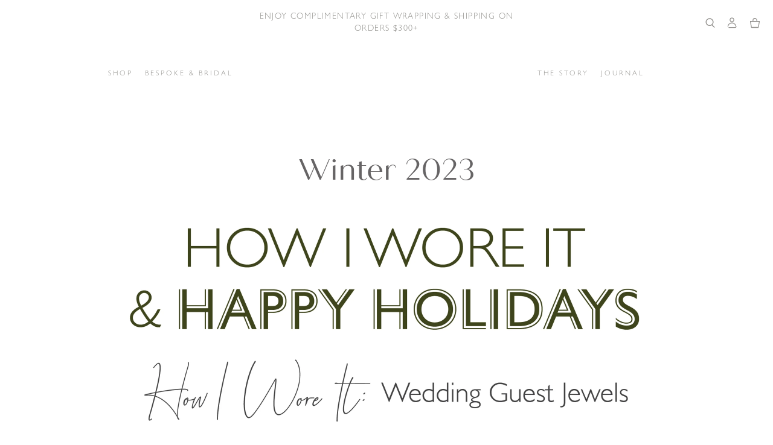

--- FILE ---
content_type: text/html; charset=utf-8
request_url: https://leejonescollection.com/pages/how-i-wore-it
body_size: 18468
content:
<!doctype html>
<html class="no-js" lang="en">
  <head>
    <meta charset="utf-8">
    <meta content="IE=edge" http-equiv="X-UA-Compatible">
    <meta name="viewport" content="width=device-width,initial-scale=1">
    <meta name="theme-color" content="">
    <link href="https://leejonescollection.com/pages/how-i-wore-it" rel="canonical">

<meta property="og:site_name" content="Lee Ann Jones, LLC">
<meta property="og:url" content="https://leejonescollection.com/pages/how-i-wore-it">
<meta property="og:title" content="Winter 2023">
<meta property="og:type" content="website">
<meta property="og:description" content="Fine jewelry which not only layers well with customers’ own personal collections but also travels between day and night effortlessly."><meta property="og:image" content="http://leejonescollection.com/cdn/shop/files/LJ_1200x628-03.jpg?v=1650052945">
  <meta property="og:image:secure_url" content="https://leejonescollection.com/cdn/shop/files/LJ_1200x628-03.jpg?v=1650052945">
  <meta property="og:image:width" content="5001">
  <meta property="og:image:height" content="2617"><meta name="twitter:card" content="summary_large_image">
<meta name="twitter:title" content="Winter 2023">
<meta name="twitter:description" content="Fine jewelry which not only layers well with customers’ own personal collections but also travels between day and night effortlessly.">



  <meta name="description" content="">


<title>
  Winter 2023

    &ndash; Lee Ann Jones, LLC</title><style>
  :root {
    --carat: url(//leejonescollection.com/cdn/shop/t/35/assets/theme_carat_small.png?v=19223875766780925851738947090)
  }
</style><style>
  
    

    


  :root,.color-background-1 {
    --background: #ffffff;
    --text: #91908c;
    --button: #2a3247;
    --button-text: #ffffff;
    --secondary-button-text: #91908c;
    --accent: #2a3247;
    --secondary-accent: #ffffff;
  }

  

    

    


  .color-scheme-9bc245eb-6cfc-461f-9833-75fcbe25339e {
    --background: #ffffff;
    --text: #91908c;
    --button: #2a3247;
    --button-text: #ffffff;
    --secondary-button-text: #91908c;
    --accent: #2a3247;
    --secondary-accent: #ffffff;
  }

  

</style>


  <link href="//leejonescollection.com/cdn/shop/t/35/assets/theme-837e2e21.css" rel="stylesheet" type="text/css" media="all" />



    <script>window.performance && window.performance.mark && window.performance.mark('shopify.content_for_header.start');</script><meta id="shopify-digital-wallet" name="shopify-digital-wallet" content="/14167874/digital_wallets/dialog">
<meta name="shopify-checkout-api-token" content="82adf156e20b9ad09436830ec58e3e71">
<meta id="in-context-paypal-metadata" data-shop-id="14167874" data-venmo-supported="false" data-environment="production" data-locale="en_US" data-paypal-v4="true" data-currency="USD">
<script async="async" src="/checkouts/internal/preloads.js?locale=en-US"></script>
<link rel="preconnect" href="https://shop.app" crossorigin="anonymous">
<script async="async" src="https://shop.app/checkouts/internal/preloads.js?locale=en-US&shop_id=14167874" crossorigin="anonymous"></script>
<script id="apple-pay-shop-capabilities" type="application/json">{"shopId":14167874,"countryCode":"US","currencyCode":"USD","merchantCapabilities":["supports3DS"],"merchantId":"gid:\/\/shopify\/Shop\/14167874","merchantName":"Lee Ann Jones, LLC","requiredBillingContactFields":["postalAddress","email"],"requiredShippingContactFields":["postalAddress","email"],"shippingType":"shipping","supportedNetworks":["visa","masterCard","amex","discover","elo","jcb"],"total":{"type":"pending","label":"Lee Ann Jones, LLC","amount":"1.00"},"shopifyPaymentsEnabled":true,"supportsSubscriptions":true}</script>
<script id="shopify-features" type="application/json">{"accessToken":"82adf156e20b9ad09436830ec58e3e71","betas":["rich-media-storefront-analytics"],"domain":"leejonescollection.com","predictiveSearch":true,"shopId":14167874,"locale":"en"}</script>
<script>var Shopify = Shopify || {};
Shopify.shop = "lee-jones-collection.myshopify.com";
Shopify.locale = "en";
Shopify.currency = {"active":"USD","rate":"1.0"};
Shopify.country = "US";
Shopify.theme = {"name":"Lee Jones by WIP--Beta(0.0.1)","id":175388524844,"schema_name":"Lee Jones By WIP","schema_version":"Beta-0.0.1","theme_store_id":null,"role":"main"};
Shopify.theme.handle = "null";
Shopify.theme.style = {"id":null,"handle":null};
Shopify.cdnHost = "leejonescollection.com/cdn";
Shopify.routes = Shopify.routes || {};
Shopify.routes.root = "/";</script>
<script type="module">!function(o){(o.Shopify=o.Shopify||{}).modules=!0}(window);</script>
<script>!function(o){function n(){var o=[];function n(){o.push(Array.prototype.slice.apply(arguments))}return n.q=o,n}var t=o.Shopify=o.Shopify||{};t.loadFeatures=n(),t.autoloadFeatures=n()}(window);</script>
<script>
  window.ShopifyPay = window.ShopifyPay || {};
  window.ShopifyPay.apiHost = "shop.app\/pay";
  window.ShopifyPay.redirectState = null;
</script>
<script id="shop-js-analytics" type="application/json">{"pageType":"page"}</script>
<script defer="defer" async type="module" src="//leejonescollection.com/cdn/shopifycloud/shop-js/modules/v2/client.init-shop-cart-sync_IZsNAliE.en.esm.js"></script>
<script defer="defer" async type="module" src="//leejonescollection.com/cdn/shopifycloud/shop-js/modules/v2/chunk.common_0OUaOowp.esm.js"></script>
<script type="module">
  await import("//leejonescollection.com/cdn/shopifycloud/shop-js/modules/v2/client.init-shop-cart-sync_IZsNAliE.en.esm.js");
await import("//leejonescollection.com/cdn/shopifycloud/shop-js/modules/v2/chunk.common_0OUaOowp.esm.js");

  window.Shopify.SignInWithShop?.initShopCartSync?.({"fedCMEnabled":true,"windoidEnabled":true});

</script>
<script>
  window.Shopify = window.Shopify || {};
  if (!window.Shopify.featureAssets) window.Shopify.featureAssets = {};
  window.Shopify.featureAssets['shop-js'] = {"shop-cart-sync":["modules/v2/client.shop-cart-sync_DLOhI_0X.en.esm.js","modules/v2/chunk.common_0OUaOowp.esm.js"],"init-fed-cm":["modules/v2/client.init-fed-cm_C6YtU0w6.en.esm.js","modules/v2/chunk.common_0OUaOowp.esm.js"],"shop-button":["modules/v2/client.shop-button_BCMx7GTG.en.esm.js","modules/v2/chunk.common_0OUaOowp.esm.js"],"shop-cash-offers":["modules/v2/client.shop-cash-offers_BT26qb5j.en.esm.js","modules/v2/chunk.common_0OUaOowp.esm.js","modules/v2/chunk.modal_CGo_dVj3.esm.js"],"init-windoid":["modules/v2/client.init-windoid_B9PkRMql.en.esm.js","modules/v2/chunk.common_0OUaOowp.esm.js"],"init-shop-email-lookup-coordinator":["modules/v2/client.init-shop-email-lookup-coordinator_DZkqjsbU.en.esm.js","modules/v2/chunk.common_0OUaOowp.esm.js"],"shop-toast-manager":["modules/v2/client.shop-toast-manager_Di2EnuM7.en.esm.js","modules/v2/chunk.common_0OUaOowp.esm.js"],"shop-login-button":["modules/v2/client.shop-login-button_BtqW_SIO.en.esm.js","modules/v2/chunk.common_0OUaOowp.esm.js","modules/v2/chunk.modal_CGo_dVj3.esm.js"],"avatar":["modules/v2/client.avatar_BTnouDA3.en.esm.js"],"pay-button":["modules/v2/client.pay-button_CWa-C9R1.en.esm.js","modules/v2/chunk.common_0OUaOowp.esm.js"],"init-shop-cart-sync":["modules/v2/client.init-shop-cart-sync_IZsNAliE.en.esm.js","modules/v2/chunk.common_0OUaOowp.esm.js"],"init-customer-accounts":["modules/v2/client.init-customer-accounts_DenGwJTU.en.esm.js","modules/v2/client.shop-login-button_BtqW_SIO.en.esm.js","modules/v2/chunk.common_0OUaOowp.esm.js","modules/v2/chunk.modal_CGo_dVj3.esm.js"],"init-shop-for-new-customer-accounts":["modules/v2/client.init-shop-for-new-customer-accounts_JdHXxpS9.en.esm.js","modules/v2/client.shop-login-button_BtqW_SIO.en.esm.js","modules/v2/chunk.common_0OUaOowp.esm.js","modules/v2/chunk.modal_CGo_dVj3.esm.js"],"init-customer-accounts-sign-up":["modules/v2/client.init-customer-accounts-sign-up_D6__K_p8.en.esm.js","modules/v2/client.shop-login-button_BtqW_SIO.en.esm.js","modules/v2/chunk.common_0OUaOowp.esm.js","modules/v2/chunk.modal_CGo_dVj3.esm.js"],"checkout-modal":["modules/v2/client.checkout-modal_C_ZQDY6s.en.esm.js","modules/v2/chunk.common_0OUaOowp.esm.js","modules/v2/chunk.modal_CGo_dVj3.esm.js"],"shop-follow-button":["modules/v2/client.shop-follow-button_XetIsj8l.en.esm.js","modules/v2/chunk.common_0OUaOowp.esm.js","modules/v2/chunk.modal_CGo_dVj3.esm.js"],"lead-capture":["modules/v2/client.lead-capture_DvA72MRN.en.esm.js","modules/v2/chunk.common_0OUaOowp.esm.js","modules/v2/chunk.modal_CGo_dVj3.esm.js"],"shop-login":["modules/v2/client.shop-login_ClXNxyh6.en.esm.js","modules/v2/chunk.common_0OUaOowp.esm.js","modules/v2/chunk.modal_CGo_dVj3.esm.js"],"payment-terms":["modules/v2/client.payment-terms_CNlwjfZz.en.esm.js","modules/v2/chunk.common_0OUaOowp.esm.js","modules/v2/chunk.modal_CGo_dVj3.esm.js"]};
</script>
<script>(function() {
  var isLoaded = false;
  function asyncLoad() {
    if (isLoaded) return;
    isLoaded = true;
    var urls = ["https:\/\/chimpstatic.com\/mcjs-connected\/js\/users\/9543fbceb2de8351dbdc5aee0\/9b44130dc88e69af1e1f3222b.js?shop=lee-jones-collection.myshopify.com","https:\/\/cdn.shopify.com\/s\/files\/1\/1416\/7874\/t\/4\/assets\/affirmShopify.js?v=1604520475\u0026shop=lee-jones-collection.myshopify.com","https:\/\/app.dropahint.us\/front\/js?account=1494\u0026shop=lee-jones-collection.myshopify.com","https:\/\/storage.nfcube.com\/instafeed-a5d4d7f2f55aca60ecbdeb86884f00fc.js?shop=lee-jones-collection.myshopify.com"];
    for (var i = 0; i < urls.length; i++) {
      var s = document.createElement('script');
      s.type = 'text/javascript';
      s.async = true;
      s.src = urls[i];
      var x = document.getElementsByTagName('script')[0];
      x.parentNode.insertBefore(s, x);
    }
  };
  if(window.attachEvent) {
    window.attachEvent('onload', asyncLoad);
  } else {
    window.addEventListener('load', asyncLoad, false);
  }
})();</script>
<script id="__st">var __st={"a":14167874,"offset":-21600,"reqid":"3e6dea42-ac94-4556-8522-5e800242ddc2-1768509531","pageurl":"leejonescollection.com\/pages\/how-i-wore-it","s":"pages-132334453036","u":"6b9dcc77b387","p":"page","rtyp":"page","rid":132334453036};</script>
<script>window.ShopifyPaypalV4VisibilityTracking = true;</script>
<script id="captcha-bootstrap">!function(){'use strict';const t='contact',e='account',n='new_comment',o=[[t,t],['blogs',n],['comments',n],[t,'customer']],c=[[e,'customer_login'],[e,'guest_login'],[e,'recover_customer_password'],[e,'create_customer']],r=t=>t.map((([t,e])=>`form[action*='/${t}']:not([data-nocaptcha='true']) input[name='form_type'][value='${e}']`)).join(','),a=t=>()=>t?[...document.querySelectorAll(t)].map((t=>t.form)):[];function s(){const t=[...o],e=r(t);return a(e)}const i='password',u='form_key',d=['recaptcha-v3-token','g-recaptcha-response','h-captcha-response',i],f=()=>{try{return window.sessionStorage}catch{return}},m='__shopify_v',_=t=>t.elements[u];function p(t,e,n=!1){try{const o=window.sessionStorage,c=JSON.parse(o.getItem(e)),{data:r}=function(t){const{data:e,action:n}=t;return t[m]||n?{data:e,action:n}:{data:t,action:n}}(c);for(const[e,n]of Object.entries(r))t.elements[e]&&(t.elements[e].value=n);n&&o.removeItem(e)}catch(o){console.error('form repopulation failed',{error:o})}}const l='form_type',E='cptcha';function T(t){t.dataset[E]=!0}const w=window,h=w.document,L='Shopify',v='ce_forms',y='captcha';let A=!1;((t,e)=>{const n=(g='f06e6c50-85a8-45c8-87d0-21a2b65856fe',I='https://cdn.shopify.com/shopifycloud/storefront-forms-hcaptcha/ce_storefront_forms_captcha_hcaptcha.v1.5.2.iife.js',D={infoText:'Protected by hCaptcha',privacyText:'Privacy',termsText:'Terms'},(t,e,n)=>{const o=w[L][v],c=o.bindForm;if(c)return c(t,g,e,D).then(n);var r;o.q.push([[t,g,e,D],n]),r=I,A||(h.body.append(Object.assign(h.createElement('script'),{id:'captcha-provider',async:!0,src:r})),A=!0)});var g,I,D;w[L]=w[L]||{},w[L][v]=w[L][v]||{},w[L][v].q=[],w[L][y]=w[L][y]||{},w[L][y].protect=function(t,e){n(t,void 0,e),T(t)},Object.freeze(w[L][y]),function(t,e,n,w,h,L){const[v,y,A,g]=function(t,e,n){const i=e?o:[],u=t?c:[],d=[...i,...u],f=r(d),m=r(i),_=r(d.filter((([t,e])=>n.includes(e))));return[a(f),a(m),a(_),s()]}(w,h,L),I=t=>{const e=t.target;return e instanceof HTMLFormElement?e:e&&e.form},D=t=>v().includes(t);t.addEventListener('submit',(t=>{const e=I(t);if(!e)return;const n=D(e)&&!e.dataset.hcaptchaBound&&!e.dataset.recaptchaBound,o=_(e),c=g().includes(e)&&(!o||!o.value);(n||c)&&t.preventDefault(),c&&!n&&(function(t){try{if(!f())return;!function(t){const e=f();if(!e)return;const n=_(t);if(!n)return;const o=n.value;o&&e.removeItem(o)}(t);const e=Array.from(Array(32),(()=>Math.random().toString(36)[2])).join('');!function(t,e){_(t)||t.append(Object.assign(document.createElement('input'),{type:'hidden',name:u})),t.elements[u].value=e}(t,e),function(t,e){const n=f();if(!n)return;const o=[...t.querySelectorAll(`input[type='${i}']`)].map((({name:t})=>t)),c=[...d,...o],r={};for(const[a,s]of new FormData(t).entries())c.includes(a)||(r[a]=s);n.setItem(e,JSON.stringify({[m]:1,action:t.action,data:r}))}(t,e)}catch(e){console.error('failed to persist form',e)}}(e),e.submit())}));const S=(t,e)=>{t&&!t.dataset[E]&&(n(t,e.some((e=>e===t))),T(t))};for(const o of['focusin','change'])t.addEventListener(o,(t=>{const e=I(t);D(e)&&S(e,y())}));const B=e.get('form_key'),M=e.get(l),P=B&&M;t.addEventListener('DOMContentLoaded',(()=>{const t=y();if(P)for(const e of t)e.elements[l].value===M&&p(e,B);[...new Set([...A(),...v().filter((t=>'true'===t.dataset.shopifyCaptcha))])].forEach((e=>S(e,t)))}))}(h,new URLSearchParams(w.location.search),n,t,e,['guest_login'])})(!0,!0)}();</script>
<script integrity="sha256-4kQ18oKyAcykRKYeNunJcIwy7WH5gtpwJnB7kiuLZ1E=" data-source-attribution="shopify.loadfeatures" defer="defer" src="//leejonescollection.com/cdn/shopifycloud/storefront/assets/storefront/load_feature-a0a9edcb.js" crossorigin="anonymous"></script>
<script crossorigin="anonymous" defer="defer" src="//leejonescollection.com/cdn/shopifycloud/storefront/assets/shopify_pay/storefront-65b4c6d7.js?v=20250812"></script>
<script data-source-attribution="shopify.dynamic_checkout.dynamic.init">var Shopify=Shopify||{};Shopify.PaymentButton=Shopify.PaymentButton||{isStorefrontPortableWallets:!0,init:function(){window.Shopify.PaymentButton.init=function(){};var t=document.createElement("script");t.src="https://leejonescollection.com/cdn/shopifycloud/portable-wallets/latest/portable-wallets.en.js",t.type="module",document.head.appendChild(t)}};
</script>
<script data-source-attribution="shopify.dynamic_checkout.buyer_consent">
  function portableWalletsHideBuyerConsent(e){var t=document.getElementById("shopify-buyer-consent"),n=document.getElementById("shopify-subscription-policy-button");t&&n&&(t.classList.add("hidden"),t.setAttribute("aria-hidden","true"),n.removeEventListener("click",e))}function portableWalletsShowBuyerConsent(e){var t=document.getElementById("shopify-buyer-consent"),n=document.getElementById("shopify-subscription-policy-button");t&&n&&(t.classList.remove("hidden"),t.removeAttribute("aria-hidden"),n.addEventListener("click",e))}window.Shopify?.PaymentButton&&(window.Shopify.PaymentButton.hideBuyerConsent=portableWalletsHideBuyerConsent,window.Shopify.PaymentButton.showBuyerConsent=portableWalletsShowBuyerConsent);
</script>
<script data-source-attribution="shopify.dynamic_checkout.cart.bootstrap">document.addEventListener("DOMContentLoaded",(function(){function t(){return document.querySelector("shopify-accelerated-checkout-cart, shopify-accelerated-checkout")}if(t())Shopify.PaymentButton.init();else{new MutationObserver((function(e,n){t()&&(Shopify.PaymentButton.init(),n.disconnect())})).observe(document.body,{childList:!0,subtree:!0})}}));
</script>
<link id="shopify-accelerated-checkout-styles" rel="stylesheet" media="screen" href="https://leejonescollection.com/cdn/shopifycloud/portable-wallets/latest/accelerated-checkout-backwards-compat.css" crossorigin="anonymous">
<style id="shopify-accelerated-checkout-cart">
        #shopify-buyer-consent {
  margin-top: 1em;
  display: inline-block;
  width: 100%;
}

#shopify-buyer-consent.hidden {
  display: none;
}

#shopify-subscription-policy-button {
  background: none;
  border: none;
  padding: 0;
  text-decoration: underline;
  font-size: inherit;
  cursor: pointer;
}

#shopify-subscription-policy-button::before {
  box-shadow: none;
}

      </style>

<script>window.performance && window.performance.mark && window.performance.mark('shopify.content_for_header.end');</script>
    <link href="//leejonescollection.com/cdn/shop/t/35/assets/custom.min.css?v=105665839298280755381747675621" rel="stylesheet" type="text/css" media="all" />

    <script>
      document.documentElement.className = document.documentElement.className.replace('no-js', 'js');
      if (Shopify.designMode) {
        document.documentElement.classList.add('shopify-design-mode');
      }
    </script>

    <script src="//unpkg.com/@ungap/custom-elements"></script>
  <link href="https://monorail-edge.shopifysvc.com" rel="dns-prefetch">
<script>(function(){if ("sendBeacon" in navigator && "performance" in window) {try {var session_token_from_headers = performance.getEntriesByType('navigation')[0].serverTiming.find(x => x.name == '_s').description;} catch {var session_token_from_headers = undefined;}var session_cookie_matches = document.cookie.match(/_shopify_s=([^;]*)/);var session_token_from_cookie = session_cookie_matches && session_cookie_matches.length === 2 ? session_cookie_matches[1] : "";var session_token = session_token_from_headers || session_token_from_cookie || "";function handle_abandonment_event(e) {var entries = performance.getEntries().filter(function(entry) {return /monorail-edge.shopifysvc.com/.test(entry.name);});if (!window.abandonment_tracked && entries.length === 0) {window.abandonment_tracked = true;var currentMs = Date.now();var navigation_start = performance.timing.navigationStart;var payload = {shop_id: 14167874,url: window.location.href,navigation_start,duration: currentMs - navigation_start,session_token,page_type: "page"};window.navigator.sendBeacon("https://monorail-edge.shopifysvc.com/v1/produce", JSON.stringify({schema_id: "online_store_buyer_site_abandonment/1.1",payload: payload,metadata: {event_created_at_ms: currentMs,event_sent_at_ms: currentMs}}));}}window.addEventListener('pagehide', handle_abandonment_event);}}());</script>
<script id="web-pixels-manager-setup">(function e(e,d,r,n,o){if(void 0===o&&(o={}),!Boolean(null===(a=null===(i=window.Shopify)||void 0===i?void 0:i.analytics)||void 0===a?void 0:a.replayQueue)){var i,a;window.Shopify=window.Shopify||{};var t=window.Shopify;t.analytics=t.analytics||{};var s=t.analytics;s.replayQueue=[],s.publish=function(e,d,r){return s.replayQueue.push([e,d,r]),!0};try{self.performance.mark("wpm:start")}catch(e){}var l=function(){var e={modern:/Edge?\/(1{2}[4-9]|1[2-9]\d|[2-9]\d{2}|\d{4,})\.\d+(\.\d+|)|Firefox\/(1{2}[4-9]|1[2-9]\d|[2-9]\d{2}|\d{4,})\.\d+(\.\d+|)|Chrom(ium|e)\/(9{2}|\d{3,})\.\d+(\.\d+|)|(Maci|X1{2}).+ Version\/(15\.\d+|(1[6-9]|[2-9]\d|\d{3,})\.\d+)([,.]\d+|)( \(\w+\)|)( Mobile\/\w+|) Safari\/|Chrome.+OPR\/(9{2}|\d{3,})\.\d+\.\d+|(CPU[ +]OS|iPhone[ +]OS|CPU[ +]iPhone|CPU IPhone OS|CPU iPad OS)[ +]+(15[._]\d+|(1[6-9]|[2-9]\d|\d{3,})[._]\d+)([._]\d+|)|Android:?[ /-](13[3-9]|1[4-9]\d|[2-9]\d{2}|\d{4,})(\.\d+|)(\.\d+|)|Android.+Firefox\/(13[5-9]|1[4-9]\d|[2-9]\d{2}|\d{4,})\.\d+(\.\d+|)|Android.+Chrom(ium|e)\/(13[3-9]|1[4-9]\d|[2-9]\d{2}|\d{4,})\.\d+(\.\d+|)|SamsungBrowser\/([2-9]\d|\d{3,})\.\d+/,legacy:/Edge?\/(1[6-9]|[2-9]\d|\d{3,})\.\d+(\.\d+|)|Firefox\/(5[4-9]|[6-9]\d|\d{3,})\.\d+(\.\d+|)|Chrom(ium|e)\/(5[1-9]|[6-9]\d|\d{3,})\.\d+(\.\d+|)([\d.]+$|.*Safari\/(?![\d.]+ Edge\/[\d.]+$))|(Maci|X1{2}).+ Version\/(10\.\d+|(1[1-9]|[2-9]\d|\d{3,})\.\d+)([,.]\d+|)( \(\w+\)|)( Mobile\/\w+|) Safari\/|Chrome.+OPR\/(3[89]|[4-9]\d|\d{3,})\.\d+\.\d+|(CPU[ +]OS|iPhone[ +]OS|CPU[ +]iPhone|CPU IPhone OS|CPU iPad OS)[ +]+(10[._]\d+|(1[1-9]|[2-9]\d|\d{3,})[._]\d+)([._]\d+|)|Android:?[ /-](13[3-9]|1[4-9]\d|[2-9]\d{2}|\d{4,})(\.\d+|)(\.\d+|)|Mobile Safari.+OPR\/([89]\d|\d{3,})\.\d+\.\d+|Android.+Firefox\/(13[5-9]|1[4-9]\d|[2-9]\d{2}|\d{4,})\.\d+(\.\d+|)|Android.+Chrom(ium|e)\/(13[3-9]|1[4-9]\d|[2-9]\d{2}|\d{4,})\.\d+(\.\d+|)|Android.+(UC? ?Browser|UCWEB|U3)[ /]?(15\.([5-9]|\d{2,})|(1[6-9]|[2-9]\d|\d{3,})\.\d+)\.\d+|SamsungBrowser\/(5\.\d+|([6-9]|\d{2,})\.\d+)|Android.+MQ{2}Browser\/(14(\.(9|\d{2,})|)|(1[5-9]|[2-9]\d|\d{3,})(\.\d+|))(\.\d+|)|K[Aa][Ii]OS\/(3\.\d+|([4-9]|\d{2,})\.\d+)(\.\d+|)/},d=e.modern,r=e.legacy,n=navigator.userAgent;return n.match(d)?"modern":n.match(r)?"legacy":"unknown"}(),u="modern"===l?"modern":"legacy",c=(null!=n?n:{modern:"",legacy:""})[u],f=function(e){return[e.baseUrl,"/wpm","/b",e.hashVersion,"modern"===e.buildTarget?"m":"l",".js"].join("")}({baseUrl:d,hashVersion:r,buildTarget:u}),m=function(e){var d=e.version,r=e.bundleTarget,n=e.surface,o=e.pageUrl,i=e.monorailEndpoint;return{emit:function(e){var a=e.status,t=e.errorMsg,s=(new Date).getTime(),l=JSON.stringify({metadata:{event_sent_at_ms:s},events:[{schema_id:"web_pixels_manager_load/3.1",payload:{version:d,bundle_target:r,page_url:o,status:a,surface:n,error_msg:t},metadata:{event_created_at_ms:s}}]});if(!i)return console&&console.warn&&console.warn("[Web Pixels Manager] No Monorail endpoint provided, skipping logging."),!1;try{return self.navigator.sendBeacon.bind(self.navigator)(i,l)}catch(e){}var u=new XMLHttpRequest;try{return u.open("POST",i,!0),u.setRequestHeader("Content-Type","text/plain"),u.send(l),!0}catch(e){return console&&console.warn&&console.warn("[Web Pixels Manager] Got an unhandled error while logging to Monorail."),!1}}}}({version:r,bundleTarget:l,surface:e.surface,pageUrl:self.location.href,monorailEndpoint:e.monorailEndpoint});try{o.browserTarget=l,function(e){var d=e.src,r=e.async,n=void 0===r||r,o=e.onload,i=e.onerror,a=e.sri,t=e.scriptDataAttributes,s=void 0===t?{}:t,l=document.createElement("script"),u=document.querySelector("head"),c=document.querySelector("body");if(l.async=n,l.src=d,a&&(l.integrity=a,l.crossOrigin="anonymous"),s)for(var f in s)if(Object.prototype.hasOwnProperty.call(s,f))try{l.dataset[f]=s[f]}catch(e){}if(o&&l.addEventListener("load",o),i&&l.addEventListener("error",i),u)u.appendChild(l);else{if(!c)throw new Error("Did not find a head or body element to append the script");c.appendChild(l)}}({src:f,async:!0,onload:function(){if(!function(){var e,d;return Boolean(null===(d=null===(e=window.Shopify)||void 0===e?void 0:e.analytics)||void 0===d?void 0:d.initialized)}()){var d=window.webPixelsManager.init(e)||void 0;if(d){var r=window.Shopify.analytics;r.replayQueue.forEach((function(e){var r=e[0],n=e[1],o=e[2];d.publishCustomEvent(r,n,o)})),r.replayQueue=[],r.publish=d.publishCustomEvent,r.visitor=d.visitor,r.initialized=!0}}},onerror:function(){return m.emit({status:"failed",errorMsg:"".concat(f," has failed to load")})},sri:function(e){var d=/^sha384-[A-Za-z0-9+/=]+$/;return"string"==typeof e&&d.test(e)}(c)?c:"",scriptDataAttributes:o}),m.emit({status:"loading"})}catch(e){m.emit({status:"failed",errorMsg:(null==e?void 0:e.message)||"Unknown error"})}}})({shopId: 14167874,storefrontBaseUrl: "https://leejonescollection.com",extensionsBaseUrl: "https://extensions.shopifycdn.com/cdn/shopifycloud/web-pixels-manager",monorailEndpoint: "https://monorail-edge.shopifysvc.com/unstable/produce_batch",surface: "storefront-renderer",enabledBetaFlags: ["2dca8a86"],webPixelsConfigList: [{"id":"350159148","configuration":"{\"pixel_id\":\"1038884093163612\",\"pixel_type\":\"facebook_pixel\",\"metaapp_system_user_token\":\"-\"}","eventPayloadVersion":"v1","runtimeContext":"OPEN","scriptVersion":"ca16bc87fe92b6042fbaa3acc2fbdaa6","type":"APP","apiClientId":2329312,"privacyPurposes":["ANALYTICS","MARKETING","SALE_OF_DATA"],"dataSharingAdjustments":{"protectedCustomerApprovalScopes":["read_customer_address","read_customer_email","read_customer_name","read_customer_personal_data","read_customer_phone"]}},{"id":"175997228","configuration":"{\"tagID\":\"2614009634787\"}","eventPayloadVersion":"v1","runtimeContext":"STRICT","scriptVersion":"18031546ee651571ed29edbe71a3550b","type":"APP","apiClientId":3009811,"privacyPurposes":["ANALYTICS","MARKETING","SALE_OF_DATA"],"dataSharingAdjustments":{"protectedCustomerApprovalScopes":["read_customer_address","read_customer_email","read_customer_name","read_customer_personal_data","read_customer_phone"]}},{"id":"102236460","eventPayloadVersion":"1","runtimeContext":"LAX","scriptVersion":"2","type":"CUSTOM","privacyPurposes":["ANALYTICS","SALE_OF_DATA"],"name":"Affirm"},{"id":"132677932","eventPayloadVersion":"v1","runtimeContext":"LAX","scriptVersion":"1","type":"CUSTOM","privacyPurposes":["MARKETING"],"name":"Meta pixel (migrated)"},{"id":"shopify-app-pixel","configuration":"{}","eventPayloadVersion":"v1","runtimeContext":"STRICT","scriptVersion":"0450","apiClientId":"shopify-pixel","type":"APP","privacyPurposes":["ANALYTICS","MARKETING"]},{"id":"shopify-custom-pixel","eventPayloadVersion":"v1","runtimeContext":"LAX","scriptVersion":"0450","apiClientId":"shopify-pixel","type":"CUSTOM","privacyPurposes":["ANALYTICS","MARKETING"]}],isMerchantRequest: false,initData: {"shop":{"name":"Lee Ann Jones, LLC","paymentSettings":{"currencyCode":"USD"},"myshopifyDomain":"lee-jones-collection.myshopify.com","countryCode":"US","storefrontUrl":"https:\/\/leejonescollection.com"},"customer":null,"cart":null,"checkout":null,"productVariants":[],"purchasingCompany":null},},"https://leejonescollection.com/cdn","fcfee988w5aeb613cpc8e4bc33m6693e112",{"modern":"","legacy":""},{"shopId":"14167874","storefrontBaseUrl":"https:\/\/leejonescollection.com","extensionBaseUrl":"https:\/\/extensions.shopifycdn.com\/cdn\/shopifycloud\/web-pixels-manager","surface":"storefront-renderer","enabledBetaFlags":"[\"2dca8a86\"]","isMerchantRequest":"false","hashVersion":"fcfee988w5aeb613cpc8e4bc33m6693e112","publish":"custom","events":"[[\"page_viewed\",{}]]"});</script><script>
  window.ShopifyAnalytics = window.ShopifyAnalytics || {};
  window.ShopifyAnalytics.meta = window.ShopifyAnalytics.meta || {};
  window.ShopifyAnalytics.meta.currency = 'USD';
  var meta = {"page":{"pageType":"page","resourceType":"page","resourceId":132334453036,"requestId":"3e6dea42-ac94-4556-8522-5e800242ddc2-1768509531"}};
  for (var attr in meta) {
    window.ShopifyAnalytics.meta[attr] = meta[attr];
  }
</script>
<script class="analytics">
  (function () {
    var customDocumentWrite = function(content) {
      var jquery = null;

      if (window.jQuery) {
        jquery = window.jQuery;
      } else if (window.Checkout && window.Checkout.$) {
        jquery = window.Checkout.$;
      }

      if (jquery) {
        jquery('body').append(content);
      }
    };

    var hasLoggedConversion = function(token) {
      if (token) {
        return document.cookie.indexOf('loggedConversion=' + token) !== -1;
      }
      return false;
    }

    var setCookieIfConversion = function(token) {
      if (token) {
        var twoMonthsFromNow = new Date(Date.now());
        twoMonthsFromNow.setMonth(twoMonthsFromNow.getMonth() + 2);

        document.cookie = 'loggedConversion=' + token + '; expires=' + twoMonthsFromNow;
      }
    }

    var trekkie = window.ShopifyAnalytics.lib = window.trekkie = window.trekkie || [];
    if (trekkie.integrations) {
      return;
    }
    trekkie.methods = [
      'identify',
      'page',
      'ready',
      'track',
      'trackForm',
      'trackLink'
    ];
    trekkie.factory = function(method) {
      return function() {
        var args = Array.prototype.slice.call(arguments);
        args.unshift(method);
        trekkie.push(args);
        return trekkie;
      };
    };
    for (var i = 0; i < trekkie.methods.length; i++) {
      var key = trekkie.methods[i];
      trekkie[key] = trekkie.factory(key);
    }
    trekkie.load = function(config) {
      trekkie.config = config || {};
      trekkie.config.initialDocumentCookie = document.cookie;
      var first = document.getElementsByTagName('script')[0];
      var script = document.createElement('script');
      script.type = 'text/javascript';
      script.onerror = function(e) {
        var scriptFallback = document.createElement('script');
        scriptFallback.type = 'text/javascript';
        scriptFallback.onerror = function(error) {
                var Monorail = {
      produce: function produce(monorailDomain, schemaId, payload) {
        var currentMs = new Date().getTime();
        var event = {
          schema_id: schemaId,
          payload: payload,
          metadata: {
            event_created_at_ms: currentMs,
            event_sent_at_ms: currentMs
          }
        };
        return Monorail.sendRequest("https://" + monorailDomain + "/v1/produce", JSON.stringify(event));
      },
      sendRequest: function sendRequest(endpointUrl, payload) {
        // Try the sendBeacon API
        if (window && window.navigator && typeof window.navigator.sendBeacon === 'function' && typeof window.Blob === 'function' && !Monorail.isIos12()) {
          var blobData = new window.Blob([payload], {
            type: 'text/plain'
          });

          if (window.navigator.sendBeacon(endpointUrl, blobData)) {
            return true;
          } // sendBeacon was not successful

        } // XHR beacon

        var xhr = new XMLHttpRequest();

        try {
          xhr.open('POST', endpointUrl);
          xhr.setRequestHeader('Content-Type', 'text/plain');
          xhr.send(payload);
        } catch (e) {
          console.log(e);
        }

        return false;
      },
      isIos12: function isIos12() {
        return window.navigator.userAgent.lastIndexOf('iPhone; CPU iPhone OS 12_') !== -1 || window.navigator.userAgent.lastIndexOf('iPad; CPU OS 12_') !== -1;
      }
    };
    Monorail.produce('monorail-edge.shopifysvc.com',
      'trekkie_storefront_load_errors/1.1',
      {shop_id: 14167874,
      theme_id: 175388524844,
      app_name: "storefront",
      context_url: window.location.href,
      source_url: "//leejonescollection.com/cdn/s/trekkie.storefront.cd680fe47e6c39ca5d5df5f0a32d569bc48c0f27.min.js"});

        };
        scriptFallback.async = true;
        scriptFallback.src = '//leejonescollection.com/cdn/s/trekkie.storefront.cd680fe47e6c39ca5d5df5f0a32d569bc48c0f27.min.js';
        first.parentNode.insertBefore(scriptFallback, first);
      };
      script.async = true;
      script.src = '//leejonescollection.com/cdn/s/trekkie.storefront.cd680fe47e6c39ca5d5df5f0a32d569bc48c0f27.min.js';
      first.parentNode.insertBefore(script, first);
    };
    trekkie.load(
      {"Trekkie":{"appName":"storefront","development":false,"defaultAttributes":{"shopId":14167874,"isMerchantRequest":null,"themeId":175388524844,"themeCityHash":"41383499061003972","contentLanguage":"en","currency":"USD","eventMetadataId":"ec474835-2c20-43cb-8071-a609b6001af2"},"isServerSideCookieWritingEnabled":true,"monorailRegion":"shop_domain","enabledBetaFlags":["65f19447"]},"Session Attribution":{},"S2S":{"facebookCapiEnabled":true,"source":"trekkie-storefront-renderer","apiClientId":580111}}
    );

    var loaded = false;
    trekkie.ready(function() {
      if (loaded) return;
      loaded = true;

      window.ShopifyAnalytics.lib = window.trekkie;

      var originalDocumentWrite = document.write;
      document.write = customDocumentWrite;
      try { window.ShopifyAnalytics.merchantGoogleAnalytics.call(this); } catch(error) {};
      document.write = originalDocumentWrite;

      window.ShopifyAnalytics.lib.page(null,{"pageType":"page","resourceType":"page","resourceId":132334453036,"requestId":"3e6dea42-ac94-4556-8522-5e800242ddc2-1768509531","shopifyEmitted":true});

      var match = window.location.pathname.match(/checkouts\/(.+)\/(thank_you|post_purchase)/)
      var token = match? match[1]: undefined;
      if (!hasLoggedConversion(token)) {
        setCookieIfConversion(token);
        
      }
    });


        var eventsListenerScript = document.createElement('script');
        eventsListenerScript.async = true;
        eventsListenerScript.src = "//leejonescollection.com/cdn/shopifycloud/storefront/assets/shop_events_listener-3da45d37.js";
        document.getElementsByTagName('head')[0].appendChild(eventsListenerScript);

})();</script>
<script
  defer
  src="https://leejonescollection.com/cdn/shopifycloud/perf-kit/shopify-perf-kit-3.0.3.min.js"
  data-application="storefront-renderer"
  data-shop-id="14167874"
  data-render-region="gcp-us-central1"
  data-page-type="page"
  data-theme-instance-id="175388524844"
  data-theme-name="Lee Jones By WIP"
  data-theme-version="Beta-0.0.1"
  data-monorail-region="shop_domain"
  data-resource-timing-sampling-rate="10"
  data-shs="true"
  data-shs-beacon="true"
  data-shs-export-with-fetch="true"
  data-shs-logs-sample-rate="1"
  data-shs-beacon-endpoint="https://leejonescollection.com/api/collect"
></script>
</head>

  <body class="winter-2023 page">
    <a href="#MainContent" class="skip-to-content-link button sr-only">
      Translation missing: en.accessibility.skip_to_text
    </a>

    <aside
      id="mobile-navigation-drawer"
      class="drawer-panel z-50 drawer-top bg-white max-w-[100vh] w-[375px] shadow-[0_5px_35px_rgba(0,0,0,0.5)]"
      aria-hidden="true"
      data-controller="drawer"
    >
      <div id="shopify-section-layout-mobile-drawer" class="shopify-section mobile-navigation__section"><div class="mobile-navigation__container" data-controller="mobile_navigation">
  <button type="button" data-drawer="mobile-navigation-drawer" class="mobile-nav__close">
    <svg class="" >
  <use xlink:href="#svg-close"></use>
</svg>
  </button>

  <div class="main-header__logo">
    <a
      href="/"
      class="w-full flex-middle-center"
      style="max-width: 200px;  margin-bottom: 15px;"
    >
      


  
    <div
      class="overflow-hidden relative w-full "
      data-true="3.398230088495575"
      style="aspect-ratio: 3.398230088495575">
      <img
        
        src="[data-uri]"
        
        alt=""
        class="lazyload h-full w-full absolute top-0 left-0 priority object-contain"
        data-sizes="auto"
        
        data-src-sizes="150,300,450"
        
          
        
        
        srcset="//leejonescollection.com/cdn/shop/files/Logo_3x_79e0abe7-c03c-4774-a340-7e11b07a2f88.png?v=1704311110&width=150 150w, //leejonescollection.com/cdn/shop/files/Logo_3x_79e0abe7-c03c-4774-a340-7e11b07a2f88.png?v=1704311110&width=300 300w, //leejonescollection.com/cdn/shop/files/Logo_3x_79e0abe7-c03c-4774-a340-7e11b07a2f88.png?v=1704311110&width=450 450w"        
        loading="eager"
        fetchpriority="high"
        
        
        
        data-src-template="//leejonescollection.com/cdn/shop/files/Logo_3x_79e0abe7-c03c-4774-a340-7e11b07a2f88.png?v=1704311110&width=[width]"
         />
      
    </div>
  

    </a>
  </div>

  
  <div class="mobile-navigation__search">
    <form
      method="get"
      class="mobile-navigation__search-form"
      action="/search"
      role="search"
    >
      <input
        type="hidden"
        name="options[prefix]"
        value="last"
      >
      <input
        type="search"
        name="q"
        id="Search-In-Template"
        class="mobile-navigation__search-input bg-accent text-white placeholder-white"
        autocomplete="off"
        data-action="mobile_navigation#handleSearch"
        data-mobile_navigation-target="searchInput"
        placeholder="Can we help you find what you're looking for?"
        value=""
      >
      <button type="submit" class="mobile-navigation__search-submit">
        <svg class="" >
  <use xlink:href="#svg-search"></use>
</svg>
      </button>
    </form>
    <div class="mobile-navigation__search-results" data-mobile_navigation-target="searchResults"></div>
  </div>
  
  <div class="mobile-navigation__menu" data-mobile_navigation-target="menu">
    
      <div class="mobile-navigation__menu-item">
        
          <button class="" data-action="mobile_navigation#handleNavigationPane">
            SHOP
          </button>
          <div class="mobile-navigation__menu-pane">
            <button
              type="button"
              class="mobile-navigation__menu-clear"
              data-action="mobile_navigation#handleClearPanels"
            >
              <svg class="" >
  <use xlink:href="#svg-carat"></use>
</svg>
            </button>
            <ul>
              
                <li>
                  <a href="/collections/necklaces">NECKLACES</a>
                </li>
              
                <li>
                  <a href="/collections/bracelets">BRACELETS</a>
                </li>
              
                <li>
                  <a href="/collections/earrings">EARRINGS</a>
                </li>
              
                <li>
                  <a href="/collections/studs">STUDS</a>
                </li>
              
                <li>
                  <a href="/collections/rings">RINGS</a>
                </li>
              
                <li>
                  <a href="/collections/chains">CHAINS</a>
                </li>
              
                <li>
                  <a href="/collections/charms">CHARMS</a>
                </li>
              
                <li>
                  <a href="/collections/one-of-a-kind">ONE OF A KIND</a>
                </li>
              
            </ul>
          </div>
        
      </div>
    
      <div class="mobile-navigation__menu-item">
        
          <a href="/pages/bespoke" class="mobile-navigation__menu-item">
            BESPOKE  & BRIDAL
          </a>
        
      </div>
    

    

    <a href="/account/login" class="mobile-navigation__menu-item">
      Log In
    </a>
  </div>

  
  
</div>


  <template
    class="controller-drawer"
    data-controller="lazymodule"
    data-action=""
    data-lazymodule-dom-selector-value=""
    data-lazymodule-event-value=""
    data-lazymodule-lazymodule-outlet=".controller-drawer"
    data-lazymodule-name-value="drawer"
    data-lazymodule-type-value="mobile"
    >
    


  <script src="//leejonescollection.com/cdn/shop/t/35/assets/mobile-navigation-c1397e26.js" type="module" crossorigin="anonymous"></script>
  <link href="//leejonescollection.com/cdn/shop/t/35/assets/mobile-navigation-e4a63ef8.css" rel="stylesheet" type="text/css" media="all" />
  <link rel="modulepreload" href="//leejonescollection.com/cdn/shop/t/35/assets/stream-da5c503a.js" crossorigin="anonymous">
  <link rel="modulepreload" href="//leejonescollection.com/cdn/shop/t/35/assets/controller-48be264b.js" crossorigin="anonymous">
  <link rel="modulepreload" href="//leejonescollection.com/cdn/shop/t/35/assets/index-115a0bec.js" crossorigin="anonymous">
  <link rel="modulepreload" href="//leejonescollection.com/cdn/shop/t/35/assets/index-9173eab3.js" crossorigin="anonymous">
  <link rel="modulepreload" href="//leejonescollection.com/cdn/shop/t/35/assets/_commonjsHelpers-725317a4.js" crossorigin="anonymous">
  <link rel="modulepreload" href="//leejonescollection.com/cdn/shop/t/35/assets/stimulus-babce4aa.js" crossorigin="anonymous">


  </template>



</div>
    </aside>

    
    <div id="themeBaseLine" class="block h-0"></div>
    <div
      class="header-wrapper header active scheme-9bc245eb-6cfc-461f-9833-75fcbe25339e"
      data-controller="header"
      data-header-template-value="page"
      data-header-threshold-element-selector-value="#themeBaseLine"
    >
      <ul class="grid-item__actions header-actions desktop-only">
  <li>
    <a
      href="/search"
      id="searchModalTrigger"
      data-modal="searchmodal">
      <svg class="search-icon" >
  <use xlink:href="#svg-magnify"></use>
</svg>
    </a>
  </li>
  <li>
    
    <a href="/account/login">
      <svg class="account-icon" >
  <use xlink:href="#svg-account"></use>
</svg>
    </a>
  </li>
  <li>
    <a href="/cart" data-drawer="cart-drawer">
      <svg class="cart-icon" >
  <use xlink:href="#svg-bag"></use>
</svg></a>
  </li>
</ul><!-- BEGIN sections: layout-group-header -->
<section id="shopify-section-sections--24100485431596__layout_announcement_bar_tYMy4n" class="shopify-section shopify-section-group-layout-group-header layout-announcement-bar grid-item__announcements"><section
  class="splide w-full color-background-1 flex text-sm tracking-widest"
  aria-label="Announcement Bars"
  data-controller="carousel"
  data-carousel-mount-event-value="idle"
  data-module="carousel"
  data@test="what">

  <script type="text" data-carousel-target="options">
    {
      "type": "fade",
      "drag": "free",
      "arrows": false,
      "pagination": false,
      "autoplay": true,
      "rewind": true,
      "padding": {
        "left": "20%",
        "right": "20%"
      },
      "pauseOnFocus": false,
      "breakpoints": {
        "968": {
          "arrows": false,
          "padding": {
            "left": "0",
            "right": "0"
          },
          "gap": "50px"
        }
      }
    }
  </script>

  <div class="splide__track">
    <ul class="splide__list">
      
        <div class="splide__slide w-full">
          <a href="" class="py-2 w-full text-center flex items-center justify-center">
            ENJOY COMPLIMENTARY GIFT WRAPPING & SHIPPING ON ORDERS $300+
          </a>
        </div>
      
    </ul>
  </div>
</section>

</section><header id="shopify-section-sections--24100485431596__header" class="shopify-section shopify-section-group-layout-group-header layout-main-header grid-item__header"><nav data-controller="test" class="main-header__nav">
  <button type="button" class="absolute left-0 mobile-nav__trigger" data-drawer="mobile-navigation-drawer">
    <svg version="1.1" viewBox="0 0 1200 1200" xmlns="http://www.w3.org/2000/svg">
      <path d="m150 300c0-41.438 33.562-75 75-75h750c41.438 0 75 33.562 75 75s-33.562 75-75 75h-750c-41.438 0-75-33.562-75-75zm825 225h-750c-41.438 0-75 33.562-75 75s33.562 75 75 75h750c41.438 0 75-33.562 75-75s-33.562-75-75-75zm0 300h-750c-41.438 0-75 33.562-75 75s33.562 75 75 75h750c41.438 0 75-33.562 75-75s-33.562-75-75-75z"/>
    </svg>
  </button>

  <a href="/cart" data-drawer="cart-drawer" class="mobile-cart__trigger">
    <svg class="cart-icon" >
  <use xlink:href="#svg-bag"></use>
</svg></a>

  <ol class="main-header__menu header-menu  desktop-only">
    
      <li class="header-menu__item">
        <a class="header-menu__link" href="/collections/shop-all-products">SHOP</a>

        <div class="header-menu__dropdown ">
  <div class="dropdown-wrapper ">
    
      
        <div class="dropdown-list" data-levels="1">
          
            <p class="dropdown-title">CATEGORIES</p>
          

          
            <a class="dropdown-link__item" href="/collections/necklaces">
              
                NECKLACES
              
            </a>
          
            <a class="dropdown-link__item" href="/collections/bracelets">
              
                BRACELETS
              
            </a>
          
            <a class="dropdown-link__item" href="/collections/earrings">
              
                EARRINGS
              
            </a>
          
            <a class="dropdown-link__item" href="/collections/studs">
              
                STUDS
              
            </a>
          
            <a class="dropdown-link__item" href="/collections/rings">
              
                RINGS
              
            </a>
          
            <a class="dropdown-link__item" href="/collections/chains">
              
                CHAINS
              
            </a>
          
            <a class="dropdown-link__item" href="/collections/charms">
              
                CHARMS
              
            </a>
          
            <a class="dropdown-link__item" href="/collections/one-of-a-kind">
              
                
                
                  <span>ONE</span>
                
                  <span>OF</span>
                
                  <span>A</span>
                
                  <span>KIND</span>
                
              
            </a>
          
        </div>
      
    
      
        <div class="dropdown-list" data-levels="1">
          
            <p class="dropdown-title">COLLECTIONS</p>
          

          
            <a class="dropdown-link__item" href="/collections/new">
              
                NEW ARRIVALS
              
            </a>
          
            <a class="dropdown-link__item" href="/collections/juxtaposition">
              
                JUXTAPOSITION
              
            </a>
          
            <a class="dropdown-link__item" href="/collections/pickle-tennis-pop">
              
                PICKLE TENNIS POP
              
            </a>
          
            <a class="dropdown-link__item" href="/collections/floating-hearts">
              
                FLOATING HEARTS
              
            </a>
          
            <a class="dropdown-link__item" href="/collections/fairy-dust">
              
                FAIRY DUST
              
            </a>
          
            <a class="dropdown-link__item" href="/collections/bloom">
              
                BLOOM
              
            </a>
          
            <a class="dropdown-link__item" href="/collections/classic-sparkle">
              
                CLASSIC SPARKLE
              
            </a>
          
            <a class="dropdown-link__item" href="/collections/sale">
              
                SALE
              
            </a>
          
        </div>
      
    
  </div>
</div>
      </li>
    
      <li class="header-menu__item">
        <a class="header-menu__link" href="/pages/bespoke">BESPOKE & BRIDAL</a>

        
      </li>
    
  </ol>

  <div class="main-header__logo">
    <a
      href="/"
      class="w-full flex-middle-center"
      style="max-width: 205px;"
    >
      


  
    <div
      class="overflow-hidden relative w-full "
      data-true="3.398230088495575"
      style="aspect-ratio: 3.398230088495575">
      <img
        
        src="[data-uri]"
        
        alt=""
        class="lazyload h-full w-full absolute top-0 left-0 priority object-contain"
        data-sizes="auto"
        
        data-src-sizes="150,300,450"
        
          
        
        
        srcset="//leejonescollection.com/cdn/shop/files/Logo_3x_79e0abe7-c03c-4774-a340-7e11b07a2f88.png?v=1704311110&width=150 150w, //leejonescollection.com/cdn/shop/files/Logo_3x_79e0abe7-c03c-4774-a340-7e11b07a2f88.png?v=1704311110&width=300 300w, //leejonescollection.com/cdn/shop/files/Logo_3x_79e0abe7-c03c-4774-a340-7e11b07a2f88.png?v=1704311110&width=450 450w"        
        loading="eager"
        fetchpriority="high"
        
        
        
        data-src-template="//leejonescollection.com/cdn/shop/files/Logo_3x_79e0abe7-c03c-4774-a340-7e11b07a2f88.png?v=1704311110&width=[width]"
         />
      
    </div>
  

    </a>
  </div>

  <ol class="main-header__menu secondary-menu desktop-only">
    
      <li class="header-menu__item">
        <a class="header-menu__link" href="/pages/the-story-new">THE STORY</a>

        <div class="header-menu__dropdown dropdown-position-right">
  <div class="dropdown-wrapper dropdown-style-list">
    
      
        <a class="dropdown-link__item" href="/pages/the-story-new">
          
            ABOUT LEE JONES
          
        </a>
      
    
      
        <a class="dropdown-link__item" href="/pages/giving-back">
          
            GIVING BACK
          
        </a>
      
    
      
        <a class="dropdown-link__item" href="/pages/stockists">
          
            STOCKISTS
          
        </a>
      
    
  </div>
</div>
      </li>
    
      <li class="header-menu__item">
        <a class="header-menu__link" href="/blogs/journal">JOURNAL</a>

        
      </li>
    
  </ol>
</nav>


  <template
    class="controller-header"
    data-controller="lazymodule"
    data-action=""
    data-lazymodule-dom-selector-value=""
    data-lazymodule-event-value=""
    data-lazymodule-lazymodule-outlet=".controller-header"
    data-lazymodule-name-value="header"
    data-lazymodule-type-value="ready"
    >
    



  </template>



<style> #shopify-section-sections--24100485431596__header .header {padding-bottom: 25px !important;} </style></header>
<!-- END sections: layout-group-header -->
    </div>

    <aside
      id="cart-drawer"
      class="drawer-panel z-50 drawer-right bg-white max-w-[100vh] w-[375px] shadow-[0_5px_35px_rgba(0,0,0,0.5)]"
      aria-hidden="true"
      data-controller="drawer cart_drawer section"
      data-cart_drawer-section-id-value="layout-cart-drawer"
      data-drawer-do-open-event-value="customer:cart"
      data-section-document-event-value="customer:cart"
    >
      <!-- BEGIN sections: layout-group-cart-drawer -->
<div id="shopify-section-sections--24100485366060__layout_cart_drawer_calculator_qWxBb6" class="shopify-section shopify-section-group-layout-group-cart-drawer cart-drawer__section shipping-calculator__section">


<div class="shipping-calculator__message">
  <p>SPEND $300 MORE FOR FREE SHIPPING</p>
</div>
<div class="shipping-calculator__bar" style="--width: 0%; --background: #d7d7d7;--fill: #2a3247"></div>

</div><div id="shopify-section-sections--24100485366060__form" class="shopify-section shopify-section-group-layout-group-cart-drawer layout-cart-drawer"><form
  method="post"
  id="CartDrawer-Form"
  class="cart-drawer__wrapper"
  action="/cart"
  data-cart_drawer-target="replace">
  <div class="cart-drawer__header">
    <h2 class="cart-drawer__title">CART</h2>
    <button class="" data-action="drawer#doClose">
      <svg class="" >
  <use xlink:href="#svg-close"></use>
</svg>
    </button>
  </div>

  
</form>

</div><div id="shopify-section-sections--24100485366060__layout_cart_drawer_empty_PhjkUY" class="shopify-section shopify-section-group-layout-group-cart-drawer cart-drawer__section empty-cart__section">
  <div class="empty-cart__message">
    <p>
      Your Cart is empty!
    </p>
    <a href="">Continue Shopping</a>
  </div>


</div>
<!-- END sections: layout-group-cart-drawer -->
  <template
    class="controller-cart-drawer"
    data-controller="lazymodule"
    data-action=""
    data-lazymodule-dom-selector-value="#cart-drawer"
    data-lazymodule-event-value="drawer:opened"
    data-lazymodule-lazymodule-outlet=".controller-cart-drawer"
    data-lazymodule-name-value="cart-drawer"
    data-lazymodule-type-value="domEvent"
    >
    


  <script src="//leejonescollection.com/cdn/shop/t/35/assets/cart-drawer-d8d241ca.js" type="module" crossorigin="anonymous"></script>
  <link rel="modulepreload" href="//leejonescollection.com/cdn/shop/t/35/assets/controller-48be264b.js" crossorigin="anonymous">
  <link rel="modulepreload" href="//leejonescollection.com/cdn/shop/t/35/assets/index-115a0bec.js" crossorigin="anonymous">
  <link rel="modulepreload" href="//leejonescollection.com/cdn/shop/t/35/assets/cart-f06de66b.js" crossorigin="anonymous">
  <link rel="modulepreload" href="//leejonescollection.com/cdn/shop/t/35/assets/stream-da5c503a.js" crossorigin="anonymous">
  <link rel="modulepreload" href="//leejonescollection.com/cdn/shop/t/35/assets/index-9173eab3.js" crossorigin="anonymous">
  <link rel="modulepreload" href="//leejonescollection.com/cdn/shop/t/35/assets/stimulus-babce4aa.js" crossorigin="anonymous">
  <link rel="modulepreload" href="//leejonescollection.com/cdn/shop/t/35/assets/api-fa32e579.js" crossorigin="anonymous">
  <link rel="modulepreload" href="//leejonescollection.com/cdn/shop/t/35/assets/_commonjsHelpers-725317a4.js" crossorigin="anonymous">


  </template>

    </aside>

    <main
      id="MainContent"
      class="content-for-layout pt-5 md:pt-10"
      role="main"
      tabindex="-1"
    >
      <div class="space-y-10"><div id="shopify-section-template--24100487659820__main" class="shopify-section layout-section page-section"><div style="display:flex;justify-content:center;align-items:center;flex-direction:column;">

  <h1 style="padding-bottom:50px;">Winter 2023</h1>

  <div class="rte container" style="width:80%;max-width:1100px;">

    
      <div>
<img src="https://cdn.shopify.com/s/files/1/1416/7874/files/How_I_Wore_It_Happy_Holidays-01_2048x2048.png?v=1703627601" alt="" style="display: block; margin-left: auto; margin-right: auto;" data-mce-fragment="1" data-mce-src="https://cdn.shopify.com/s/files/1/1416/7874/files/How_I_Wore_It_Happy_Holidays-01_2048x2048.png?v=1703627601"><img src="https://cdn.shopify.com/s/files/1/1416/7874/files/How_I_Wore_It_Happy_Holidays-02_2048x2048.png?v=1703627629" alt="" style="display: block; margin-left: auto; margin-right: auto;" data-mce-fragment="1" data-mce-src="https://cdn.shopify.com/s/files/1/1416/7874/files/How_I_Wore_It_Happy_Holidays-02_2048x2048.png?v=1703627629"><img src="https://cdn.shopify.com/s/files/1/1416/7874/files/How_I_Wore_It_Happy_Holidays-03_2048x2048.png?v=1703627734" alt="" data-mce-fragment="1" data-mce-src="https://cdn.shopify.com/s/files/1/1416/7874/files/How_I_Wore_It_Happy_Holidays-03_2048x2048.png?v=1703627734">
</div>
    
  </div>


</div>

<style>
  .rte.container div:has( > img),
  .rte.container p:has( > img) {
    display: flex;
  }
</style>
</div></div>
    </main>

    <!-- BEGIN sections: layout-group-footer -->
<section id="shopify-section-sections--24100485398828__blocks_banner_newsletter_MxnQT9" class="shopify-section shopify-section-group-layout-group-footer section-block__newsletter-banner"><div
  class="py-10 page-pad newsletter-banner"
  data-module="banner-newsletter"
  style="background-color: var(--accent); color: var(--secondary-accent); --background: var(--accent); --color: var(--secondary-accent);">
  <div class="container mx-auto flex flex-col md:flex-row items-center justify-center md:justify-between md:space-x-5">
    <div class="banner-newsletter__header">
      <h2 class="banner-newsletter__title">Subscribe</h2>
      <span>TO RECEIVE OUR NEWSLETTERS AND BE THE FIRST TO KNOW ABOUT NEW ARRIVALS, SPECIAL OFFERS, UPCOMING EVENTS AND SO MUCH MORE</span>
    </div>
    <div class="banner-newsletter__form-container">
      

        <form method="post" action="/contact#contact_form" id="contact_form" accept-charset="UTF-8" class="banner-newsletter__form"><input type="hidden" name="form_type" value="customer" /><input type="hidden" name="utf8" value="✓" />
          

          <input
            type="hidden"
            name="contact[accepts_marketing]"
            value="true">

          <input
            type="email"
            name="contact[email]"
            id="mail"
            class="banner-newsletter__input"
            aria-label=""
            autocapitalize="off"
            autocorrect="off"
            placeholder="ENTER EMAIL ADDRESS" />
          <input
            type="submit"
            name="subscribe"
            id="subscribe"
            class="banner-newsletter__submit"
            value="SIGN UP">
        </form>

      
    </div>
  </div>
</div>

</section><footer id="shopify-section-sections--24100485398828__footer" class="shopify-section shopify-section-group-layout-group-footer layout-footer page-pad"><div class="footer-container" data-module="footer">
  
    <div class="footer-logo__container">
      <a
        href="/"
        class="w-full flex-middle-center"
        style="max-width: 150px;">
        


  
    <div
      class="overflow-hidden relative w-full "
      data-true="3.398230088495575"
      style="aspect-ratio: 3.398230088495575">
      <img
        
        src="[data-uri]"
        
        alt=""
        class="lazyload h-full w-full absolute top-0 left-0 priority object-cover"
        data-sizes="auto"
        
        data-src-sizes="150,300,450"
        
          
        
        
        srcset="//leejonescollection.com/cdn/shop/files/Logo_3x_79e0abe7-c03c-4774-a340-7e11b07a2f88.png?v=1704311110&width=150 150w, //leejonescollection.com/cdn/shop/files/Logo_3x_79e0abe7-c03c-4774-a340-7e11b07a2f88.png?v=1704311110&width=300 300w, //leejonescollection.com/cdn/shop/files/Logo_3x_79e0abe7-c03c-4774-a340-7e11b07a2f88.png?v=1704311110&width=450 450w"        
        loading="eager"
        fetchpriority="high"
        
        
        
        data-src-template="//leejonescollection.com/cdn/shop/files/Logo_3x_79e0abe7-c03c-4774-a340-7e11b07a2f88.png?v=1704311110&width=[width]"
         />
      
    </div>
  

      </a>
    </div>
  

  <div class="footer-main">
    
      <div class="footer-main__block">
        
            <ul class="footer-main__menu">
              
                <li>
                  <a href="/collections/shop-all-products" class="footer-main__link">SHOP ALL</a>
                </li>
              
                <li>
                  <a href="/pages/bespoke" class="footer-main__link">BESPOKE</a>
                </li>
              
                <li>
                  <a href="/pages/contact-1" class="footer-main__link">CONTACT</a>
                </li>
              
                <li>
                  <a href="/pages/the-story-new" class="footer-main__link">THE STORY</a>
                </li>
              
                <li>
                  <a href="/blogs/journal" class="footer-main__link">JOURNAL</a>
                </li>
              
                <li>
                  <a href="/pages/policies" class="footer-main__link">POLICIES</a>
                </li>
              
            </ul>
          
      </div>
    



  </div>

</div>


<style> #shopify-section-sections--24100485398828__footer .footer-main__menu {font-size: 0.875rem; font-weight: 600; line-height: 1.25rem; display: flex; flex-direction: row; justify-content: space-between; align-items: center;} </style></footer><section id="shopify-section-sections--24100485398828__layout_footer_footnote_x9fnxn" class="shopify-section shopify-section-group-layout-group-footer section-layout__footer-footnote page-pad"><div class="footnote-main">

  <div class="footnote-main__end">
    <span>© 2026 LEE JONES</span>
    <ul class="footnote-main__links">
      
    </ul>


    <div style="display:flex;flex-direction:row;justify-content:flex-end;align-items:center;margin-top:0;">

      <a
        style="margin:0 5px;"
        class="icon-fallback-text"
        href="https://www.instagram.com/leejonescollection"
        title="Lee Ann Jones, LLC on Instagram"
        target="_blank"
        itemprop="sameAs">
        <img src="//leejonescollection.com/cdn/shop/files/instagram_small.png?v=10719632129207483860" style="height:25px;width: 25px;">
      </a>

      <a
        style="margin:0 0px 0 5px;"
        class="icon-fallback-text"
        href="https://www.facebook.com/leejonescollection/"
        title="Lee Ann Jones, LLC on Facebook"
        target="_blank"
        itemprop="sameAs">

        <img src="//leejonescollection.com/cdn/shop/files/facebook_small.png?v=1410333644492041315" style="height:25px;width: 25px;">
      </a>


      <a
        style="margin:0 0px 0 5px;"
        class="icon-fallback-text"
        href="https://www.pinterest.com/LeeJonesCollection/"
        title="Lee Ann Jones, LLC on Facebook"
        target="_blank"
        itemprop="sameAs">

        <img src="https://cdn.shopify.com/s/files/1/1416/7874/files/instagram_small_5061b890-28f6-48a2-a0f1-58f33920b617.png?v=1713225460" style="height:25px;width: 25px;">
      </a>


      
    </div>


  </div>


</div>

</section>
<!-- END sections: layout-group-footer --><div id="shopify-section-layout-main-newsletter" class="shopify-section layout-main-newsletter"></div><div id="shopify-section-support-product-swatches" class="shopify-section product-swatches">

<style>
  .swatch {
    width: 34px;
    height: 34px;
  }

  
</style>

</div><div id="shopify-section-layout-search-modal" class="shopify-section search-modal__section  page-section"><div
  id="searchmodal"
  data-controller="modal"
  data-modal-background-value="rgba(0,0,0,0.5)">
  <template data-modal-target="template">
    <div
      class="search-modal__wrapper"
      data-controller="searchmodal"
      data-searchmodal-section-value="layout-search-modal">
      <form
        method="get"
        class="search-modal__form"
        action="/search"
        role="search">
        <input
          class="search-modal__input"
          id="searchModalInput"
          type="search"
          data-searchmodal-target="input"
          data-action="searchmodal#handleInputChange"
          name="q"
          data-modal-target="focus"
          value=""
          placeholder="Search"role="combobox"
          aria-expanded="false"
          aria-owns="predictive-search-results"
          aria-controls="predictive-search-results"
          aria-haspopup="listbox"
          aria-autocomplete="list"
          autocorrect="off"
          autocomplete="off"
          autocapitalize="off"
          spellcheck="false"/>
        <button class="search-modal__submit">
          <svg class="" >
  <use xlink:href="#svg-magnify"></use>
</svg>
        </button>
      </form>
      <div
        id="searchModalResults"
        class="search-modal__results"
        data-searchmodal-target="replace"
        data-searchmodal-target="results"></div>
    </div>
  </template>
</div>


  <template
    class="controller-searchmodal"
    data-controller="lazymodule"
    data-action=""
    data-lazymodule-dom-selector-value="#searchModalTrigger"
    data-lazymodule-event-value=""
    data-lazymodule-lazymodule-outlet=".controller-searchmodal"
    data-lazymodule-name-value="searchmodal"
    data-lazymodule-type-value="nearby"
    >
    


  <script src="//leejonescollection.com/cdn/shop/t/35/assets/search-modal-2417dfc5.js" type="module" crossorigin="anonymous"></script>
  <link href="//leejonescollection.com/cdn/shop/t/35/assets/search-modal-3a1419b7.css" rel="stylesheet" type="text/css" media="all" />
  <link rel="modulepreload" href="//leejonescollection.com/cdn/shop/t/35/assets/stimulus-babce4aa.js" crossorigin="anonymous">
  <link rel="modulepreload" href="//leejonescollection.com/cdn/shop/t/35/assets/index-115a0bec.js" crossorigin="anonymous">
  <link rel="modulepreload" href="//leejonescollection.com/cdn/shop/t/35/assets/index-9173eab3.js" crossorigin="anonymous">


  </template>


</div>

    <ul hidden>
      <li id="a11y-refresh-page-message">Translation missing: en.accessibility.refresh_page</li>
      <li id="a11y-new-window-message">Translation missing: en.accessibility.link_messages.new_window</li>
    </ul>

    <div id="themeAssetsContainer">
      


  <link href="//leejonescollection.com/cdn/shop/t/35/assets/page-58ee14a5.css" rel="stylesheet" type="text/css" media="all" />


<script>
    Object.defineProperties(window, {
      shop: {
        value: {
          tokens: {
            storefront: "2f5b96af33b9e5b22ef3b532288808c4"
          },
          strings: {
            variants: {
              addToCart: "ADD TO CART",
              soldOut: "SOLD OUT",
              chooseOptions: "CHOOSE OPTIONS"
            }
          },
          routes: {
            cartAddUrl: '/cart/add',
            cartChangeUrl: '/cart/change',
            cartUpdateUrl: '/cart/update',
            cartClearUrl: '/cart/clear',
            cartUrl: '/cart',
            predictiveSearchUrl: '/search/suggest',
            productRecommnedationsUrl: '/recommendations/products',
            manifest: "\/\/leejonescollection.com\/cdn\/shop\/t\/35\/assets\/manifest.json?v=92498792253055820431738947090",
            graphql: 'https://leejonescollection.com/api/2023-04/graphql.json',
            root: "\/"
          },
          url: 'https://leejonescollection.com'
        }
      },
    })    
</script>







  <script src="//leejonescollection.com/cdn/shop/t/35/assets/lazy-sizes-d5f54f8a.js" type="module" crossorigin="anonymous"></script>
  <link rel="modulepreload" href="//leejonescollection.com/cdn/shop/t/35/assets/_commonjsHelpers-725317a4.js" crossorigin="anonymous">




  <script src="//leejonescollection.com/cdn/shop/t/35/assets/vendors-51c1e322.js" type="module" crossorigin="anonymous"></script>
  <link rel="modulepreload" href="//leejonescollection.com/cdn/shop/t/35/assets/index-9173eab3.js" crossorigin="anonymous">




  <script src="//leejonescollection.com/cdn/shop/t/35/assets/theme-77816217.js" type="module" crossorigin="anonymous"></script>
  <link rel="modulepreload" href="//leejonescollection.com/cdn/shop/t/35/assets/controller-48be264b.js" crossorigin="anonymous">
  <link rel="modulepreload" href="//leejonescollection.com/cdn/shop/t/35/assets/index-9173eab3.js" crossorigin="anonymous">
  <link rel="modulepreload" href="//leejonescollection.com/cdn/shop/t/35/assets/preload-helper-41c905a7.js" crossorigin="anonymous">
  <link rel="modulepreload" href="//leejonescollection.com/cdn/shop/t/35/assets/cart-f06de66b.js" crossorigin="anonymous">
  <link rel="modulepreload" href="//leejonescollection.com/cdn/shop/t/35/assets/stimulus-babce4aa.js" crossorigin="anonymous">
  <link rel="modulepreload" href="//leejonescollection.com/cdn/shop/t/35/assets/index-115a0bec.js" crossorigin="anonymous">
  <link rel="modulepreload" href="//leejonescollection.com/cdn/shop/t/35/assets/stream-da5c503a.js" crossorigin="anonymous">
  <link rel="modulepreload" href="//leejonescollection.com/cdn/shop/t/35/assets/_commonjsHelpers-725317a4.js" crossorigin="anonymous">
  <link rel="modulepreload" href="//leejonescollection.com/cdn/shop/t/35/assets/api-fa32e579.js" crossorigin="anonymous">


  <template
    class="controller-global-controllers"
    data-controller="lazymodule"
    data-action=""
    data-lazymodule-dom-selector-value=""
    data-lazymodule-event-value=""
    data-lazymodule-lazymodule-outlet=".controller-global-controllers"
    data-lazymodule-name-value="global-controllers"
    data-lazymodule-type-value="interaction"
    >
    


  <script src="//leejonescollection.com/cdn/shop/t/35/assets/global-controllers-e7a81c3b.js" type="module" crossorigin="anonymous"></script>
  <link href="//leejonescollection.com/cdn/shop/t/35/assets/global-controllers-0ca7a626.css" rel="stylesheet" type="text/css" media="all" />
  <link rel="modulepreload" href="//leejonescollection.com/cdn/shop/t/35/assets/index-9173eab3.js" crossorigin="anonymous">
  <link rel="modulepreload" href="//leejonescollection.com/cdn/shop/t/35/assets/controller-48be264b.js" crossorigin="anonymous">
  <link rel="modulepreload" href="//leejonescollection.com/cdn/shop/t/35/assets/stimulus-babce4aa.js" crossorigin="anonymous">
  <link rel="modulepreload" href="//leejonescollection.com/cdn/shop/t/35/assets/stream-da5c503a.js" crossorigin="anonymous">
  <link rel="modulepreload" href="//leejonescollection.com/cdn/shop/t/35/assets/_commonjsHelpers-725317a4.js" crossorigin="anonymous">
  <link rel="modulepreload" href="//leejonescollection.com/cdn/shop/t/35/assets/api-fa32e579.js" crossorigin="anonymous">
  <link rel="modulepreload" href="//leejonescollection.com/cdn/shop/t/35/assets/lodash-2dc83ae1.js" crossorigin="anonymous">
  <link rel="modulepreload" href="//leejonescollection.com/cdn/shop/t/35/assets/index-115a0bec.js" crossorigin="anonymous">


  </template>

  <template
    class="controller-carousel"
    data-controller="lazymodule"
    data-action=""
    data-lazymodule-dom-selector-value=""
    data-lazymodule-event-value=""
    data-lazymodule-lazymodule-outlet=".controller-carousel"
    data-lazymodule-name-value="carousel"
    data-lazymodule-type-value="idle"
    >
    


  <script src="//leejonescollection.com/cdn/shop/t/35/assets/carousel-4bbee7b8.js" type="module" crossorigin="anonymous"></script>
  <link href="//leejonescollection.com/cdn/shop/t/35/assets/carousel-60a9e985.css" rel="stylesheet" type="text/css" media="all" />
  <link rel="modulepreload" href="//leejonescollection.com/cdn/shop/t/35/assets/preload-helper-41c905a7.js" crossorigin="anonymous">
  <link rel="modulepreload" href="//leejonescollection.com/cdn/shop/t/35/assets/stimulus-babce4aa.js" crossorigin="anonymous">
  <link rel="modulepreload" href="//leejonescollection.com/cdn/shop/t/35/assets/splide.esm-688b6f4b.js" crossorigin="anonymous">
  <link rel="modulepreload" href="//leejonescollection.com/cdn/shop/t/35/assets/index-9173eab3.js" crossorigin="anonymous">
  <link rel="modulepreload" href="//leejonescollection.com/cdn/shop/t/35/assets/lodash-2dc83ae1.js" crossorigin="anonymous">


  </template>

  <template
    class="controller-drawer"
    data-controller="lazymodule"
    data-action=""
    data-lazymodule-dom-selector-value=""
    data-lazymodule-event-value=""
    data-lazymodule-lazymodule-outlet=".controller-drawer"
    data-lazymodule-name-value="drawer"
    data-lazymodule-type-value="idle"
    >
    


  <script src="//leejonescollection.com/cdn/shop/t/35/assets/drawer-e2525ec4.js" type="module" crossorigin="anonymous"></script>
  <link href="//leejonescollection.com/cdn/shop/t/35/assets/drawer-e6272aa2.css" rel="stylesheet" type="text/css" media="all" />
  <link rel="modulepreload" href="//leejonescollection.com/cdn/shop/t/35/assets/controller-48be264b.js" crossorigin="anonymous">
  <link rel="modulepreload" href="//leejonescollection.com/cdn/shop/t/35/assets/index-115a0bec.js" crossorigin="anonymous">
  <link rel="modulepreload" href="//leejonescollection.com/cdn/shop/t/35/assets/index-9173eab3.js" crossorigin="anonymous">
  <link rel="modulepreload" href="//leejonescollection.com/cdn/shop/t/35/assets/stimulus-babce4aa.js" crossorigin="anonymous">


  </template>


<div id="drawer-overlay" class="drawer-overlay"></div>

<div id="theme-modal" class="modal">
  <div class="modal-container"></div>
</div><style>
  @font-face {
    font-family: "GillSansNova";
    src: url('//leejonescollection.com/cdn/shop/t/35/assets/GillSansNova-Light.eot?v=146597047436170123411738947090');
    src: url('//leejonescollection.com/cdn/shop/t/35/assets/GillSansNova-Light.eot?v=146597047436170123411738947090#iefix') format('embedded-opentype')
    , url('//leejonescollection.com/cdn/shop/t/35/assets/GillSansNova-Light.woff2?v=83596524605210555831738947090') format('woff2')
    , url('//leejonescollection.com/cdn/shop/t/35/assets/GillSansNova-Light.woff?v=13611819293297975251738947090') format('woff')
    , url('//leejonescollection.com/cdn/shop/t/35/assets/GillSansNova-Light.ttf?v=112499133098112732491738947090') format('truetype')
    , url('//leejonescollection.com/cdn/shop/t/35/assets/GillSansNova-Light.svg?v=84304413134466875061738947090#GillSansNova-Light') format('svg');
    font-weight: 300;
    font-style: normal;
    font-display: swap;
  }

  @font-face {
    font-family: "Cellestial";
    src: url('https://cdn.shopify.com/s/files/1/1416/7874/files/font.woff2?v=1708368804') format('woff2')
    , url('https://cdn.shopify.com/s/files/1/1416/7874/files/font.woff?v=1708368804') format('woff');
    font-weight: normal;
    font-style: normal;
    font-display: swap;
  }


  @font-face {
    font-family: "BonVivantFamilyScript";
    src: url('//leejonescollection.com/cdn/shop/t/35/assets/BonVivant-Regular.eot?v=15857229001784848331738947090');
    src: url('//leejonescollection.com/cdn/shop/t/35/assets/BonVivant-Regular.eot?v=15857229001784848331738947090#iefix') format('embedded-opentype')
    , url('//leejonescollection.com/cdn/shop/t/35/assets/BonVivant-Regular.woff2?v=135430210272476463691738947090') format('woff2')
    , url('//leejonescollection.com/cdn/shop/t/35/assets/BonVivant-Regular.woff?v=38242553234624765531738947090') format('woff')
    , url('//leejonescollection.com/cdn/shop/t/35/assets/BonVivant-Regular.ttf?v=26550264391622696151738947090') format('truetype')
    , url('//leejonescollection.com/cdn/shop/t/35/assets/BonVivant-Regular.svg?v=176067294363330173351738947090#BonVivant-Regular') format('svg');
    font-weight: 300;
    font-style: normal;
    font-display: swap;
  }


</style><svg class="sr-only">
  
  <symbol id="svg-carat" viewBox="0 0 1200 1200"><path d="M720.85 599.06a30.2 30.2 0 0 0-8.266-20.074l-181.37-188.93c-7.516-7.766-18.602-10.941-29.09-8.336a30.33 30.33 0 0 0-21.809 20.98 30.31 30.31 0 0 0 7.211 29.391l161.3 167.91-161.3 167.91v.004a30.31 30.31 0 0 0-7.211 29.391c3.012 10.379 11.32 18.375 21.809 20.98s21.574-.57 29.09-8.336l181.38-188.93a30.25 30.25 0 0 0 8.266-21.961z" /></symbol>

  
  <symbol id="svg-checkbox" viewBox="0 0 1200 1200">
    <g>
      <path d="m1020 1200h-840c-102 0-180-78-180-180v-840c0-102 78-180 180-180h840c102 0 180 78 180 180v840c0 102-78 180-180
180zm-840-1080c-36 0-60 24-60 60v840c0 36 24 60 60 60h840c36 0 60-24 60-60v-840c0-36-24-60-60-60z" />
      <path d="m474 822-186-180c-24-24-24-60 0-84s60-24 84 0l144 138 312-312c24-24 60-24 84 0s24 60 0 84l-354 354c-24 24-60 24-84 0z" v-if="selections.price === price.value" />
    </g>
  </symbol>

  
  <symbol
    id="svg-box"
    version="1.1"
    viewBox="0 0 1200 1200"
    xmlns="http://www.w3.org/2000/svg">
    <g>
      <path d="m1020 1200h-840c-102 0-180-78-180-180v-840c0-102 78-180 180-180h840c102 0 180 78 180 180v840c0 102-78 180-180
180zm-840-1080c-36 0-60 24-60 60v840c0 36 24 60 60 60h840c36 0 60-24 60-60v-840c0-36-24-60-60-60z" />
    </g>
  </symbol>

  
  <symbol
    version="1.1"
    xmlns="http://www.w3.org/2000/svg"
    viewBox="0 0 1200 1200"
    id="svg-magnify">
    <path d="M1107.6 1188c-14.398 0-27.602-6-38.398-16.801l-285.6-292.8c-20.398-21.602-20.398-55.199 1.2-75.602 21.601-20.398 55.198-20.398 75.601 1.2l285.6 294c20.398 21.601 20.398 55.198-1.199 75.601-9.605 9.602-24.004 14.402-37.203 14.402z" /><path d="M528 979.2C258 979.2 39.6 762 39.6 495.6 38.397 229.2 258 12 528 12s488.4 217.2 488.4 483.6c0 266.4-219.6 483.6-488.4 483.6zm0-860.4c-211.2 0-382.8 169.2-382.8 376.8 0 207.6 171.6 376.8 382.8 376.8 210 0 381.6-169.2 381.6-376.8C909.6 288 738 118.8 528 118.8z" />
  </symbol>

  
  <symbol
    version="1.1"
    xmlns="http://www.w3.org/2000/svg"
    viewBox="0 0 1200 1200"
    id="svg-account">
    <path d="M371.4 817.98c26.309-111.3 118.41-194.36 228.6-194.36 114.85 0 210 90.145 231.56 208.55a23.031 23.031 0 0 1-5.031 18.797 23.039 23.039 0 0 1-17.664 8.242h-.121c-117.51.567-397.67.567-397.67.567-13.04 0-23.617 10.582-23.617 23.617s10.578 23.617 23.617 23.617c0 0 280.32 0 397.91-.567 20.664 0 40.383-9.187 53.727-25.129a70.178 70.178 0 0 0 15.352-57.41v-.094c-25.72-141.44-140.89-247.43-278.06-247.43-131.71 0-243.12 97.7-274.56 230.73-3 12.684 4.863 25.414 17.547 28.41 12.68 3 25.41-4.863 28.41-17.547zM600 269.38c-78.191 0-141.7 63.504-141.7 141.7 0 78.191 63.504 141.7 141.7 141.7 78.195 0 141.7-63.504 141.7-141.7 0-78.195-63.504-141.7-141.7-141.7zm0 47.234c52.145 0 94.465 42.32 94.465 94.465s-42.32 94.465-94.465 94.465-94.461-42.32-94.461-94.465 42.316-94.465 94.461-94.465z" fill-rule="evenodd" />
  </symbol>

  
  <symbol
    version="1.1"
    xmlns="http://www.w3.org/2000/svg"
    viewBox="0 0 1200 1200"
    id="svg-bag">
    <path d="M1078.9 426a37.494 37.494 0 0 0-28.875-13.5h-225v-62.625a231.765 231.765 0 0 0-63.48-165.15 231.765 231.765 0 0 0-161.52-72.227 231.75 231.75 0 0 0-225 237.377V412.5h-225A37.496 37.496 0 0 0 121.15 426a37.508 37.508 0 0 0-7.875 30.75l112.5 600a37.505 37.505 0 0 0 12.824 22.012 37.506 37.506 0 0 0 23.926 8.738h675a37.519 37.519 0 0 0 24.391-8.496 37.51 37.51 0 0 0 13.109-22.254l112.5-600A37.506 37.506 0 0 0 1078.9 426zm-628.88-76.125a156.75 156.75 0 0 1 150.004-162.376 156.753 156.753 0 0 1 150.004 162.376V412.5h-300zm456.38 662.62H293.65l-98.25-525h809.25z" />
  </symbol>

  
  <symbol
    id="svg-close"
    version="1.1"
    viewBox="0 0 1200 1200"
    xmlns="http://www.w3.org/2000/svg">
    <path d="M847.88 394.45c6.04-5.77 9.063-12.824 9.07-21.16-.008-8.34-3.03-15.52-9.07-21.539-5.766-5.785-12.82-8.684-21.16-8.691-8.336.007-15.516 2.906-21.535 8.691l-205.18 205.55-205.55-205.55c-5.77-5.785-12.824-8.684-21.16-8.691-8.34.007-15.52 2.906-21.539 8.691-5.785 6.02-8.684 13.199-8.691 21.539.007 8.336 2.906 15.391 8.691 21.16L557.306 600l-205.55 205.18c-5.785 6.02-8.684 13.199-8.691 21.535.007 8.34 2.906 15.395 8.691 21.16 6.02 6.04 13.199 9.063 21.539 9.07 8.336-.008 15.391-3.03 21.16-9.07l205.55-205.18 205.18 205.18c6.02 6.04 13.199 9.063 21.535 9.07 8.34-.008 15.395-3.03 21.16-9.07 6.04-5.766 9.063-12.82 9.07-21.16-.008-8.336-3.03-15.516-9.07-21.535L642.7 600z" />
  </symbol>


  
  <symbol
    id="svg-check"
    viewBox="0 0 1200 1200"
    xmlns="http://www.w3.org/2000/svg">
    <path d="M787.79 433.57a45.361 45.361 0 0 0-31.176 13.699c-70.789 70.941-141.65 141.59-212.54 212.54l-104.15-86.906a45.342 45.342 0 0 0-44.656-7.684 45.358 45.358 0 0 0-29.023 34.801 45.357 45.357 0 0 0 15.586 42.551l136.03 113.36a45.348 45.348 0 0 0 61.164-2.832c80.539-80.715 161.15-160.98 241.83-241.83h.004a45.359 45.359 0 0 0 13.586-32.516 45.353 45.353 0 0 0-46.649-45.184z" />
  </symbol>

  
  <symbol
    id="svg-heart"
    viewBox="0 0 1200 1200"
    xmlns="http://www.w3.org/2000/svg">
    <path d="M869.53 89.844c-87.043 0-172.04 34.543-235.16 97.656l-35.156 35.156-33.594-33.594c-63.113-63.113-148.11-97.656-235.16-97.656-86.844 0-170.36 34.422-233.59 97.656-129.43 129.43-129.43 339.32 0 468.75 1.356 1.324 231.72 223.29 235.16 226.56 152.11 145.23 224.28 212.19 246.09 221.88 12.719 5.644 27.059 5.488 39.844 0 22.652-9.719 95.77-77.02 248.44-222.66 3.68-3.508 235.04-226.47 235.94-227.34 129.89-129.88 130.21-339.32.781-468.75-63.234-63.234-146.75-97.656-233.59-97.656zm0 100c60.387 0 118.06 23.535 162.5 67.969 90.375 90.379 90.375 236.97 0 327.34-.414.395-230.71 223.07-234.38 226.56-60.672 57.879-112.39 106.22-151.56 142.19-19.656 18.047-34.246 31.211-46.875 42.188-12.59-11.004-27.906-23.996-47.656-42.188-38.969-35.895-90.316-84.457-150.78-142.19-3.418-3.266-232.73-224.16-233.59-225-89.91-89.918-89.594-236.19.781-326.56 44.434-44.434 102.11-68.75 162.5-68.75 60.672 0 119.81 24.5 164.06 68.75l69.531 69.531c19.621 19.621 51.61 18.977 71.094-.781l70.312-71.094c44.008-44.004 103.39-67.97 164.06-67.97z" />
  </symbol>

  
  <symbol
    id="svg-envelope"
    viewBox="0 0 1200 1200"
    xmlns="http://www.w3.org/2000/svg">
    <path d="M900 930H300c-82.727 0-150-67.273-150-150V420c0-82.727 67.273-150 150-150h600c82.727 0 150 67.273 150 150v360c0 82.727-67.273 150-150 150zM300 330c-49.648 0-90 40.352-90 90v360c0 49.648 40.352 90 90 90h600c49.648 0 90-40.352 90-90V420c0-49.648-40.352-90-90-90z" />
    <path d="M764.55 611.18a94.994 94.994 0 0 1-4.8 29.848l259.05-144.15-29.177-52.426-232.57 129.45a96.456 96.456 0 0 1 7.5 37.277zm-329.1 0c0-13.051 2.55-25.652 7.5-37.277l-232.57-129.45-29.176 52.426 259.05 144.15c-3.074-9.523-4.8-19.574-4.8-29.848zm279.67-46.88c-25.949-25.875-67.949-25.875-93.824 0l-21.301 21.301-21.301-21.301c-25.949-25.875-67.949-25.875-93.824 0-12.977 12.973-19.426 29.926-19.426 46.949s6.45 33.977 19.426 46.949l108.82 108.82c2.027 2.027 4.125 3.902 6.375 5.55 2.176-1.722 4.352-3.523 6.375-5.55l108.82-108.82c12.977-12.973 19.426-29.926 19.426-46.949s-6.45-33.977-19.426-46.949z" />
  </symbol>

</svg>
    </div>

    
    <link
  rel="preload"
  href="https://use.typekit.net/tsl7gyi.css"
  as="style"
  onload="this.onload=null;this.rel='stylesheet'">
<noscript><link rel="stylesheet" href="https://use.typekit.net/tsl7gyi.css"></noscript>
  </body>
</html>


--- FILE ---
content_type: text/css
request_url: https://leejonescollection.com/cdn/shop/t/35/assets/theme-837e2e21.css
body_size: 11609
content:
/*! tailwindcss v3.3.2 | MIT License | https://tailwindcss.com*/*,:after,:before{border:0 solid #e5e7eb;box-sizing:border-box}:after,:before{--tw-content:""}html{-webkit-text-size-adjust:100%;font-feature-settings:normal;font-family:GillSansNova;font-variation-settings:normal;line-height:1.5;-moz-tab-size:4;-o-tab-size:4;tab-size:4}body{line-height:inherit;margin:0}hr{border-top-width:1px;color:inherit;height:0}abbr:where([title]){-webkit-text-decoration:underline dotted;text-decoration:underline dotted}h1,h2,h3,h4,h5,h6{font-size:inherit;font-weight:inherit}a{color:inherit;text-decoration:inherit}b,strong{font-weight:bolder}code,kbd,pre,samp{font-family:ui-monospace,SFMono-Regular,Menlo,Monaco,Consolas,Liberation Mono,Courier New,monospace;font-size:1em}small{font-size:80%}sub,sup{font-size:75%;line-height:0;position:relative;vertical-align:baseline}sub{bottom:-.25em}sup{top:-.5em}table{border-collapse:collapse;border-color:inherit;text-indent:0}button,input,optgroup,select,textarea{color:inherit;font-family:inherit;font-size:100%;font-weight:inherit;line-height:inherit;margin:0;padding:0}button,select{text-transform:none}[type=button],[type=reset],[type=submit],button{-webkit-appearance:button;background-color:transparent;background-image:none}:-moz-focusring{outline:auto}:-moz-ui-invalid{box-shadow:none}progress{vertical-align:baseline}::-webkit-inner-spin-button,::-webkit-outer-spin-button{height:auto}[type=search]{-webkit-appearance:textfield;outline-offset:-2px}::-webkit-search-decoration{-webkit-appearance:none}::-webkit-file-upload-button{-webkit-appearance:button;font:inherit}summary{display:list-item}blockquote,dd,dl,figure,h1,h2,h3,h4,h5,h6,hr,p,pre{margin:0}fieldset{margin:0}fieldset,legend{padding:0}menu,ol,ul{list-style:none;margin:0;padding:0}textarea{resize:vertical}input::-moz-placeholder,textarea::-moz-placeholder{color:#9ca3af;opacity:1}input::placeholder,textarea::placeholder{color:#9ca3af;opacity:1}[role=button],button{cursor:pointer}:disabled{cursor:default}audio,canvas,embed,iframe,img,object,svg,video{display:block;vertical-align:middle}img,video{height:auto;max-width:100%}[hidden]{display:none}html{--caratIcon:url("data:image/svg+xml;charset=utf-8,%3Csvg xmlns='http://www.w3.org/2000/svg' viewBox='0 0 1200 1200'%3E%3Cpath d='M720.85 599.06a30.202 30.202 0 0 0-8.266-20.074l-181.37-188.93a30.316 30.316 0 0 0-50.899 12.644 30.311 30.311 0 0 0 7.211 29.391l161.3 167.91-161.3 167.91v.004a30.31 30.31 0 0 0 14.598 50.371 30.316 30.316 0 0 0 29.09-8.336l181.38-188.93a30.25 30.25 0 0 0 8.266-21.96z'/%3E%3C/svg%3E");--playIcon:url("data:image/svg+xml;charset=utf-8,%3Csvg xmlns='http://www.w3.org/2000/svg' viewBox='0 0 1200 1200'%3E%3Cpath d='M789.6 570 512.4 385.2c-24-15.602-55.199 1.2-55.199 30v369.6c0 28.801 32.398 45.602 55.199 30L789.6 630c21.602-14.398 21.602-45.602.004-60z'/%3E%3Cpath d='M600 30C285.6 30 30 285.6 30 600s255.6 570 570 570 570-255.6 570-570S914.4 30 600 30zm0 1051.2c-265.2 0-481.2-216-481.2-481.2s216-481.2 481.2-481.2 481.2 216 481.2 481.2-216 481.2-481.2 481.2z'/%3E%3C/svg%3E");--pauseIcon:url("data:image/svg+xml;charset=utf-8,%3Csvg xmlns='http://www.w3.org/2000/svg' viewBox='0 0 1200 1200'%3E%3Cpath d='M600 1032c238.8 0 432-193.2 432-432S838.8 168 600 168 168 361.2 168 600s193.2 432 432 432zm0-768c184.8 0 336 151.2 336 336S784.8 936 600 936 264 784.8 264 600s151.2-336 336-336z'/%3E%3Cpath d='M456 444h96v312h-96zM648 444h96v312h-96z'/%3E%3C/svg%3E");font-family:GillSansNova}.page-section{animation:fade .3s forwards;padding-bottom:2.5rem;padding-top:2.5rem}label{cursor:pointer}input[type=number]::-webkit-inner-spin-button,input[type=number]::-webkit-outer-spin-button{-webkit-appearance:none;margin:0}.page-pad{margin-left:auto;margin-right:auto;padding-left:1rem;padding-right:1rem}@media (min-width:768px){.page-pad{padding-left:2.5rem;padding-right:2.5rem}}img{transition-duration:.15s;transition-property:all;transition-timing-function:cubic-bezier(.4,0,.2,1);width:100%}.lazyload,.lazyloading{opacity:0}.lazyload.priority,.lazyloading.priority{opacity:1}.lazyautosizes{transition-duration:.15s;transition-property:all;transition-timing-function:cubic-bezier(.4,0,.2,1)}@media (max-width:768px){.desktop-only{display:none!important}}.rte ol,.rte ul{list-style-type:disc;margin-bottom:.75rem;margin-left:1.75rem}.rte p:not(:last-child){margin-bottom:.375rem}.rte a{text-decoration-line:underline}.rte.sans-headers h1,.rte.sans-headers h2,.rte.sans-headers h3,.rte.sans-headers h4,.rte.sans-headers h5{font-family:GillSansNova}.rte h1,.rte h2,.rte h3,.rte h4,.rte h5{font-family:quiche-sans;font-weight:600;margin-bottom:.625rem}h1,h2,h3,h4,h5{font-family:quiche-sans}h1{font-size:3rem;line-height:1}h2{font-size:1.875rem;line-height:2.25rem}h2.font-cursive{font-size:3rem;line-height:1}.no-scrollbar::-webkit-scrollbar{display:none}.no-scrollbar{-ms-overflow-style:none;scrollbar-width:none}*,:after,:before{--tw-border-spacing-x:0;--tw-border-spacing-y:0;--tw-translate-x:0;--tw-translate-y:0;--tw-rotate:0;--tw-skew-x:0;--tw-skew-y:0;--tw-scale-x:1;--tw-scale-y:1;--tw-pan-x: ;--tw-pan-y: ;--tw-pinch-zoom: ;--tw-scroll-snap-strictness:proximity;--tw-gradient-from-position: ;--tw-gradient-via-position: ;--tw-gradient-to-position: ;--tw-ordinal: ;--tw-slashed-zero: ;--tw-numeric-figure: ;--tw-numeric-spacing: ;--tw-numeric-fraction: ;--tw-ring-inset: ;--tw-ring-offset-width:0px;--tw-ring-offset-color:#fff;--tw-ring-color:rgba(59,130,246,.5);--tw-ring-offset-shadow:0 0 #0000;--tw-ring-shadow:0 0 #0000;--tw-shadow:0 0 #0000;--tw-shadow-colored:0 0 #0000;--tw-blur: ;--tw-brightness: ;--tw-contrast: ;--tw-grayscale: ;--tw-hue-rotate: ;--tw-invert: ;--tw-saturate: ;--tw-sepia: ;--tw-drop-shadow: ;--tw-backdrop-blur: ;--tw-backdrop-brightness: ;--tw-backdrop-contrast: ;--tw-backdrop-grayscale: ;--tw-backdrop-hue-rotate: ;--tw-backdrop-invert: ;--tw-backdrop-opacity: ;--tw-backdrop-saturate: ;--tw-backdrop-sepia: }::backdrop{--tw-border-spacing-x:0;--tw-border-spacing-y:0;--tw-translate-x:0;--tw-translate-y:0;--tw-rotate:0;--tw-skew-x:0;--tw-skew-y:0;--tw-scale-x:1;--tw-scale-y:1;--tw-pan-x: ;--tw-pan-y: ;--tw-pinch-zoom: ;--tw-scroll-snap-strictness:proximity;--tw-gradient-from-position: ;--tw-gradient-via-position: ;--tw-gradient-to-position: ;--tw-ordinal: ;--tw-slashed-zero: ;--tw-numeric-figure: ;--tw-numeric-spacing: ;--tw-numeric-fraction: ;--tw-ring-inset: ;--tw-ring-offset-width:0px;--tw-ring-offset-color:#fff;--tw-ring-color:rgba(59,130,246,.5);--tw-ring-offset-shadow:0 0 #0000;--tw-ring-shadow:0 0 #0000;--tw-shadow:0 0 #0000;--tw-shadow-colored:0 0 #0000;--tw-blur: ;--tw-brightness: ;--tw-contrast: ;--tw-grayscale: ;--tw-hue-rotate: ;--tw-invert: ;--tw-saturate: ;--tw-sepia: ;--tw-drop-shadow: ;--tw-backdrop-blur: ;--tw-backdrop-brightness: ;--tw-backdrop-contrast: ;--tw-backdrop-grayscale: ;--tw-backdrop-hue-rotate: ;--tw-backdrop-invert: ;--tw-backdrop-opacity: ;--tw-backdrop-saturate: ;--tw-backdrop-sepia: }.\!container{width:100%!important}.container{width:100%}@media (min-width:640px){.\!container{max-width:640px!important}.container{max-width:640px}}@media (min-width:768px){.\!container{max-width:768px!important}.container{max-width:768px}}@media (min-width:1024px){.\!container{max-width:1024px!important}.container{max-width:1024px}}@media (min-width:1280px){.\!container{max-width:1280px!important}.container{max-width:1280px}}@media (min-width:1536px){.\!container{max-width:1536px!important}.container{max-width:1536px}}.sr-only{clip:rect(0,0,0,0);border-width:0;height:1px;margin:-1px;overflow:hidden;padding:0;position:absolute;white-space:nowrap;width:1px}.not-sr-only{clip:auto;height:auto;margin:0;overflow:visible;padding:0;position:static;white-space:normal;width:auto}.pointer-events-none{pointer-events:none}.pointer-events-auto{pointer-events:auto}.\!visible{visibility:visible!important}.visible{visibility:visible}.invisible{visibility:hidden}.collapse{visibility:collapse}.static{position:static}.\!fixed{position:fixed!important}.fixed{position:fixed}.absolute{position:absolute}.\!relative{position:relative!important}.relative{position:relative}.sticky{position:sticky}.-inset-1{inset:-.25rem}.end-1{inset-inline-end:.25rem}.end-2{inset-inline-end:.5rem}.end-7{inset-inline-end:1.75rem}.left-0{left:0}.right-0{right:0}.start-1{inset-inline-start:.25rem}.top-0{top:0}.isolate{isolation:isolate}.isolation-auto{isolation:auto}.z-10{z-index:10}.z-50{z-index:50}.col-span-full{grid-column:1/-1}.float-right{float:right}.float-left{float:left}.float-none{float:none}.clear-left{clear:left}.clear-right{clear:right}.clear-both{clear:both}.clear-none{clear:none}.m-1{margin:.25rem}.m-10{margin:2.5rem}.m-48{margin:12rem}.mx-auto{margin-left:auto;margin-right:auto}.mr-2{margin-right:.5rem}.mr-2\.5{margin-right:.625rem}.mt-0{margin-top:0}.mt-2{margin-top:.5rem}.mt-2\.5{margin-top:.625rem}.box-border{box-sizing:border-box}.box-content{box-sizing:content-box}.line-clamp-none{-webkit-box-orient:horizontal;-webkit-line-clamp:none;display:block;overflow:visible}.\!block{display:block!important}.block{display:block}.inline-block{display:inline-block}.inline{display:inline}.flex{display:flex}.inline-flex{display:inline-flex}.table{display:table}.inline-table{display:inline-table}.table-caption{display:table-caption}.table-cell{display:table-cell}.table-column{display:table-column}.table-column-group{display:table-column-group}.table-footer-group{display:table-footer-group}.table-header-group{display:table-header-group}.table-row-group{display:table-row-group}.table-row{display:table-row}.flow-root{display:flow-root}.grid{display:grid}.inline-grid{display:inline-grid}.contents{display:contents}.list-item{display:list-item}.\!hidden{display:none!important}.hidden{display:none}.aspect-square{aspect-ratio:1/1}.h-0{height:0}.h-1{height:.25rem}.h-2{height:.5rem}.h-2\.5{height:.625rem}.h-3{height:.75rem}.h-4{height:1rem}.h-6{height:1.5rem}.h-8{height:2rem}.h-full{height:100%}.max-h-\[95vh\]{max-height:95vh}.min-h-\[0\]{min-height:0}.min-h-\[60px\]{min-height:60px}.w-1{width:.25rem}.w-2{width:.5rem}.w-2\.5{width:.625rem}.w-6{width:1.5rem}.w-8{width:2rem}.w-\[375px\]{width:375px}.w-\[90px\]{width:90px}.w-full{width:100%}.min-w-0{min-width:0}.min-w-\[225px\]{min-width:225px}.max-w-\[100vh\]{max-width:100vh}.max-w-\[150px\]{max-width:150px}.flex-\[0_1_100\%\]{flex:0 1 100%}.flex-\[1_0_350px\]{flex:1 0 350px}.flex-\[1_0_auto\]{flex:1 0 auto}.flex-shrink,.shrink{flex-shrink:1}.flex-grow,.grow{flex-grow:1}.table-auto{table-layout:auto}.table-fixed{table-layout:fixed}.caption-top{caption-side:top}.caption-bottom{caption-side:bottom}.border-collapse{border-collapse:collapse}.border-separate{border-collapse:separate}.rotate-180{--tw-rotate:180deg;transform:translate(var(--tw-translate-x),var(--tw-translate-y)) rotate(var(--tw-rotate)) skew(var(--tw-skew-x)) skewY(var(--tw-skew-y)) scaleX(var(--tw-scale-x)) scaleY(var(--tw-scale-y))}.\!transform{transform:translate(var(--tw-translate-x),var(--tw-translate-y)) rotate(var(--tw-rotate)) skew(var(--tw-skew-x)) skewY(var(--tw-skew-y)) scaleX(var(--tw-scale-x)) scaleY(var(--tw-scale-y))!important}.transform,.transform-cpu{transform:translate(var(--tw-translate-x),var(--tw-translate-y)) rotate(var(--tw-rotate)) skew(var(--tw-skew-x)) skewY(var(--tw-skew-y)) scaleX(var(--tw-scale-x)) scaleY(var(--tw-scale-y))}.transform-gpu{transform:translate3d(var(--tw-translate-x),var(--tw-translate-y),0) rotate(var(--tw-rotate)) skew(var(--tw-skew-x)) skewY(var(--tw-skew-y)) scaleX(var(--tw-scale-x)) scaleY(var(--tw-scale-y))}.transform-none{transform:none}.animate-fade-in{animation:fade .3s forwards}.animate-fade-up{animation:slideUp .3s forwards}.touch-auto{touch-action:auto}.touch-none{touch-action:none}.touch-pan-x{--tw-pan-x:pan-x}.touch-pan-left,.touch-pan-x{touch-action:var(--tw-pan-x) var(--tw-pan-y) var(--tw-pinch-zoom)}.touch-pan-left{--tw-pan-x:pan-left}.touch-pan-right{--tw-pan-x:pan-right}.touch-pan-right,.touch-pan-y{touch-action:var(--tw-pan-x) var(--tw-pan-y) var(--tw-pinch-zoom)}.touch-pan-y{--tw-pan-y:pan-y}.touch-pan-up{--tw-pan-y:pan-up}.touch-pan-down,.touch-pan-up{touch-action:var(--tw-pan-x) var(--tw-pan-y) var(--tw-pinch-zoom)}.touch-pan-down{--tw-pan-y:pan-down}.touch-pinch-zoom{--tw-pinch-zoom:pinch-zoom;touch-action:var(--tw-pan-x) var(--tw-pan-y) var(--tw-pinch-zoom)}.touch-manipulation{touch-action:manipulation}.select-none{-webkit-user-select:none;-moz-user-select:none;user-select:none}.select-text{-webkit-user-select:text;-moz-user-select:text;user-select:text}.select-all{-webkit-user-select:all;-moz-user-select:all;user-select:all}.select-auto{-webkit-user-select:auto;-moz-user-select:auto;user-select:auto}.resize-none{resize:none}.resize-y{resize:vertical}.resize-x{resize:horizontal}.resize{resize:both}.snap-none{scroll-snap-type:none}.snap-x{scroll-snap-type:x var(--tw-scroll-snap-strictness)}.snap-y{scroll-snap-type:y var(--tw-scroll-snap-strictness)}.snap-both{scroll-snap-type:both var(--tw-scroll-snap-strictness)}.snap-mandatory{--tw-scroll-snap-strictness:mandatory}.snap-proximity{--tw-scroll-snap-strictness:proximity}.snap-start{scroll-snap-align:start}.snap-end{scroll-snap-align:end}.snap-center{scroll-snap-align:center}.snap-align-none{scroll-snap-align:none}.snap-normal{scroll-snap-stop:normal}.snap-always{scroll-snap-stop:always}.list-inside{list-style-position:inside}.list-outside{list-style-position:outside}.appearance-none{-webkit-appearance:none;-moz-appearance:none;appearance:none}.break-before-auto{-moz-column-break-before:auto;break-before:auto}.break-before-avoid{-moz-column-break-before:avoid;break-before:avoid}.break-before-all{-moz-column-break-before:all;break-before:all}.break-before-avoid-page{-moz-column-break-before:avoid;break-before:avoid-page}.break-before-page{-moz-column-break-before:page;break-before:page}.break-before-left{-moz-column-break-before:left;break-before:left}.break-before-right{-moz-column-break-before:right;break-before:right}.break-before-column{-moz-column-break-before:column;break-before:column}.break-inside-auto{-moz-column-break-inside:auto;break-inside:auto}.break-inside-avoid{-moz-column-break-inside:avoid;break-inside:avoid}.break-inside-avoid-page{break-inside:avoid-page}.break-inside-avoid-column{-moz-column-break-inside:avoid;break-inside:avoid-column}.break-after-auto{-moz-column-break-after:auto;break-after:auto}.break-after-avoid{-moz-column-break-after:avoid;break-after:avoid}.break-after-all{-moz-column-break-after:all;break-after:all}.break-after-avoid-page{-moz-column-break-after:avoid;break-after:avoid-page}.break-after-page{-moz-column-break-after:page;break-after:page}.break-after-left{-moz-column-break-after:left;break-after:left}.break-after-right{-moz-column-break-after:right;break-after:right}.break-after-column{-moz-column-break-after:column;break-after:column}.grid-flow-row{grid-auto-flow:row}.grid-flow-col{grid-auto-flow:column}.grid-flow-dense{grid-auto-flow:dense}.grid-flow-row-dense{grid-auto-flow:row dense}.grid-flow-col-dense{grid-auto-flow:column dense}.grid-cols-2{grid-template-columns:repeat(2,minmax(0,1fr))}.flex-row{flex-direction:row}.flex-row-reverse{flex-direction:row-reverse}.flex-col{flex-direction:column}.flex-col-reverse{flex-direction:column-reverse}.flex-wrap{flex-wrap:wrap}.flex-wrap-reverse{flex-wrap:wrap-reverse}.flex-nowrap{flex-wrap:nowrap}.place-content-center{place-content:center}.place-content-start{place-content:start}.place-content-end{place-content:end}.place-content-between{place-content:space-between}.place-content-around{place-content:space-around}.place-content-evenly{place-content:space-evenly}.place-content-baseline{place-content:baseline}.place-content-stretch{place-content:stretch}.place-items-start{place-items:start}.place-items-end{place-items:end}.place-items-center{place-items:center}.place-items-baseline{place-items:baseline}.place-items-stretch{place-items:stretch}.content-normal{align-content:normal}.content-center{align-content:center}.content-start{align-content:flex-start}.content-end{align-content:flex-end}.content-between{align-content:space-between}.content-around{align-content:space-around}.content-evenly{align-content:space-evenly}.content-baseline{align-content:baseline}.content-stretch{align-content:stretch}.items-start{align-items:flex-start}.items-end{align-items:flex-end}.items-center{align-items:center}.items-baseline{align-items:baseline}.items-stretch{align-items:stretch}.justify-normal{justify-content:normal}.justify-start{justify-content:flex-start}.justify-end{justify-content:flex-end}.justify-center{justify-content:center}.justify-between{justify-content:space-between}.justify-around{justify-content:space-around}.justify-evenly{justify-content:space-evenly}.justify-stretch{justify-content:stretch}.justify-items-start{justify-items:start}.justify-items-end{justify-items:end}.justify-items-center{justify-items:center}.justify-items-stretch{justify-items:stretch}.gap-10{gap:2.5rem}.space-x-1>:not([hidden])~:not([hidden]){--tw-space-x-reverse:0;margin-left:calc(.25rem*(1 - var(--tw-space-x-reverse)));margin-right:calc(.25rem*var(--tw-space-x-reverse))}.space-x-1\.5>:not([hidden])~:not([hidden]){--tw-space-x-reverse:0;margin-left:calc(.375rem*(1 - var(--tw-space-x-reverse)));margin-right:calc(.375rem*var(--tw-space-x-reverse))}.space-x-2>:not([hidden])~:not([hidden]){--tw-space-x-reverse:0;margin-left:calc(.5rem*(1 - var(--tw-space-x-reverse)));margin-right:calc(.5rem*var(--tw-space-x-reverse))}.space-x-2\.5>:not([hidden])~:not([hidden]){--tw-space-x-reverse:0;margin-left:calc(.625rem*(1 - var(--tw-space-x-reverse)));margin-right:calc(.625rem*var(--tw-space-x-reverse))}.space-y-1>:not([hidden])~:not([hidden]){--tw-space-y-reverse:0;margin-bottom:calc(.25rem*var(--tw-space-y-reverse));margin-top:calc(.25rem*(1 - var(--tw-space-y-reverse)))}.space-y-1\.5>:not([hidden])~:not([hidden]){--tw-space-y-reverse:0;margin-bottom:calc(.375rem*var(--tw-space-y-reverse));margin-top:calc(.375rem*(1 - var(--tw-space-y-reverse)))}.space-y-2>:not([hidden])~:not([hidden]){--tw-space-y-reverse:0;margin-bottom:calc(.5rem*var(--tw-space-y-reverse));margin-top:calc(.5rem*(1 - var(--tw-space-y-reverse)))}.space-y-2\.5>:not([hidden])~:not([hidden]){--tw-space-y-reverse:0;margin-bottom:calc(.625rem*var(--tw-space-y-reverse));margin-top:calc(.625rem*(1 - var(--tw-space-y-reverse)))}.space-y-3>:not([hidden])~:not([hidden]){--tw-space-y-reverse:0;margin-bottom:calc(.75rem*var(--tw-space-y-reverse));margin-top:calc(.75rem*(1 - var(--tw-space-y-reverse)))}.space-y-5>:not([hidden])~:not([hidden]){--tw-space-y-reverse:0;margin-bottom:calc(1.25rem*var(--tw-space-y-reverse));margin-top:calc(1.25rem*(1 - var(--tw-space-y-reverse)))}.space-y-reverse>:not([hidden])~:not([hidden]){--tw-space-y-reverse:1}.space-x-reverse>:not([hidden])~:not([hidden]){--tw-space-x-reverse:1}.divide-x>:not([hidden])~:not([hidden]){--tw-divide-x-reverse:0;border-left-width:calc(1px*(1 - var(--tw-divide-x-reverse)));border-right-width:calc(1px*var(--tw-divide-x-reverse))}.divide-y>:not([hidden])~:not([hidden]){--tw-divide-y-reverse:0;border-bottom-width:calc(1px*var(--tw-divide-y-reverse));border-top-width:calc(1px*(1 - var(--tw-divide-y-reverse)))}.divide-y-reverse>:not([hidden])~:not([hidden]){--tw-divide-y-reverse:1}.divide-x-reverse>:not([hidden])~:not([hidden]){--tw-divide-x-reverse:1}.divide-solid>:not([hidden])~:not([hidden]){border-style:solid}.divide-dashed>:not([hidden])~:not([hidden]){border-style:dashed}.divide-dotted>:not([hidden])~:not([hidden]){border-style:dotted}.divide-double>:not([hidden])~:not([hidden]){border-style:double}.divide-none>:not([hidden])~:not([hidden]){border-style:none}.divide-black>:not([hidden])~:not([hidden]){--tw-divide-opacity:1;border-color:rgb(0 0 0/var(--tw-divide-opacity))}.place-self-auto{place-self:auto}.place-self-start{place-self:start}.place-self-end{place-self:end}.place-self-center{place-self:center}.place-self-stretch{place-self:stretch}.self-auto{align-self:auto}.self-start{align-self:flex-start}.self-end{align-self:flex-end}.self-center{align-self:center}.self-stretch{align-self:stretch}.self-baseline{align-self:baseline}.justify-self-auto{justify-self:auto}.justify-self-start{justify-self:start}.justify-self-end{justify-self:end}.justify-self-center{justify-self:center}.justify-self-stretch{justify-self:stretch}.overflow-auto{overflow:auto}.overflow-hidden{overflow:hidden}.overflow-clip{overflow:clip}.overflow-visible{overflow:visible}.overflow-scroll{overflow:scroll}.overflow-x-auto{overflow-x:auto}.overflow-y-auto{overflow-y:auto}.overflow-x-hidden{overflow-x:hidden}.overflow-y-hidden{overflow-y:hidden}.overflow-x-clip{overflow-x:clip}.overflow-y-clip{overflow-y:clip}.overflow-x-visible{overflow-x:visible}.overflow-y-visible{overflow-y:visible}.overflow-x-scroll{overflow-x:scroll}.overflow-y-scroll{overflow-y:scroll}.overscroll-auto{overscroll-behavior:auto}.overscroll-contain{overscroll-behavior:contain}.overscroll-none{overscroll-behavior:none}.overscroll-y-auto{overscroll-behavior-y:auto}.overscroll-y-contain{overscroll-behavior-y:contain}.overscroll-y-none{overscroll-behavior-y:none}.overscroll-x-auto{overscroll-behavior-x:auto}.overscroll-x-contain{overscroll-behavior-x:contain}.overscroll-x-none{overscroll-behavior-x:none}.scroll-auto{scroll-behavior:auto}.scroll-smooth{scroll-behavior:smooth}.truncate{overflow:hidden;white-space:nowrap}.overflow-ellipsis,.text-ellipsis,.truncate{text-overflow:ellipsis}.text-clip{text-overflow:clip}.hyphens-none{-webkit-hyphens:none;hyphens:none}.hyphens-manual{-webkit-hyphens:manual;hyphens:manual}.hyphens-auto{-webkit-hyphens:auto;hyphens:auto}.whitespace-normal{white-space:normal}.whitespace-nowrap{white-space:nowrap}.whitespace-pre{white-space:pre}.whitespace-pre-line{white-space:pre-line}.whitespace-pre-wrap{white-space:pre-wrap}.whitespace-break-spaces{white-space:break-spaces}.break-normal{overflow-wrap:normal;word-break:normal}.break-words{overflow-wrap:break-word}.break-all{word-break:break-all}.break-keep{word-break:keep-all}.rounded{border-radius:.25rem}.rounded-b{border-bottom-left-radius:.25rem;border-bottom-right-radius:.25rem}.rounded-e{border-end-end-radius:.25rem;border-start-end-radius:.25rem}.rounded-l{border-bottom-left-radius:.25rem;border-top-left-radius:.25rem}.rounded-r{border-bottom-right-radius:.25rem;border-top-right-radius:.25rem}.rounded-s{border-end-start-radius:.25rem;border-start-start-radius:.25rem}.rounded-t{border-top-left-radius:.25rem;border-top-right-radius:.25rem}.rounded-bl{border-bottom-left-radius:.25rem}.rounded-br{border-bottom-right-radius:.25rem}.rounded-ee{border-end-end-radius:.25rem}.rounded-es{border-end-start-radius:.25rem}.rounded-se{border-start-end-radius:.25rem}.rounded-ss{border-start-start-radius:.25rem}.rounded-tl{border-top-left-radius:.25rem}.rounded-tr{border-top-right-radius:.25rem}.border{border-width:1px}.border-2{border-width:2px}.border-x{border-left-width:1px;border-right-width:1px}.border-y{border-top-width:1px}.border-b,.border-y{border-bottom-width:1px}.border-e{border-inline-end-width:1px}.border-l{border-left-width:1px}.border-r{border-right-width:1px}.border-s{border-inline-start-width:1px}.border-t{border-top-width:1px}.border-solid{border-style:solid}.border-dashed{border-style:dashed}.border-dotted{border-style:dotted}.border-double{border-style:double}.border-hidden{border-style:hidden}.border-none{border-style:none}.border-accent{border-color:var(--accent)}.border-black{--tw-border-opacity:1;border-color:rgb(0 0 0/var(--tw-border-opacity))}.border-gray-100{--tw-border-opacity:1;border-color:rgb(243 244 246/var(--tw-border-opacity))}.border-secondary{border-color:var(--secondary-accent)}.bg-\[rgb\(255\,0\,0\)\]{--tw-bg-opacity:1;background-color:rgb(255 0 0/var(--tw-bg-opacity))}.bg-accent{background-color:var(--accent)}.bg-gray-300{--tw-bg-opacity:1;background-color:rgb(209 213 219/var(--tw-bg-opacity))}.bg-white{--tw-bg-opacity:1;background-color:rgb(255 255 255/var(--tw-bg-opacity))}.decoration-slice{-webkit-box-decoration-break:slice;box-decoration-break:slice}.decoration-clone{-webkit-box-decoration-break:clone;box-decoration-break:clone}.box-decoration-slice{-webkit-box-decoration-break:slice;box-decoration-break:slice}.box-decoration-clone{-webkit-box-decoration-break:clone;box-decoration-break:clone}.bg-fixed{background-attachment:fixed}.bg-local{background-attachment:local}.bg-scroll{background-attachment:scroll}.bg-clip-border{background-clip:border-box}.bg-clip-padding{background-clip:padding-box}.bg-clip-content{background-clip:content-box}.bg-clip-text{-webkit-background-clip:text;background-clip:text}.bg-repeat{background-repeat:repeat}.bg-no-repeat{background-repeat:no-repeat}.bg-repeat-x{background-repeat:repeat-x}.bg-repeat-y{background-repeat:repeat-y}.bg-repeat-round{background-repeat:round}.bg-repeat-space{background-repeat:space}.bg-origin-border{background-origin:border-box}.bg-origin-padding{background-origin:padding-box}.bg-origin-content{background-origin:content-box}.fill-black{fill:#000}.stroke-black{stroke:#000}.object-contain{-o-object-fit:contain;object-fit:contain}.object-cover{-o-object-fit:cover;object-fit:cover}.object-fill{-o-object-fit:fill;object-fit:fill}.object-none{-o-object-fit:none;object-fit:none}.object-scale-down{-o-object-fit:scale-down;object-fit:scale-down}.p-1{padding:.25rem}.p-2{padding:.5rem}.p-2\.5{padding:.625rem}.p-5{padding:1.25rem}.px-2{padding-left:.5rem;padding-right:.5rem}.px-2\.5{padding-left:.625rem;padding-right:.625rem}.px-3{padding-left:.75rem;padding-right:.75rem}.px-4{padding-left:1rem;padding-right:1rem}.py-1{padding-bottom:.25rem;padding-top:.25rem}.py-1\.5{padding-bottom:.375rem;padding-top:.375rem}.py-10{padding-bottom:2.5rem;padding-top:2.5rem}.py-2{padding-bottom:.5rem;padding-top:.5rem}.py-2\.5{padding-bottom:.625rem;padding-top:.625rem}.py-4{padding-bottom:1rem;padding-top:1rem}.py-5{padding-bottom:1.25rem;padding-top:1.25rem}.pl-1{padding-left:.25rem}.pl-10{padding-left:2.5rem}.pl-4{padding-left:1rem}.pr-2{padding-right:.5rem}.pr-2\.5{padding-right:.625rem}.pt-10{padding-top:2.5rem}.pt-2{padding-top:.5rem}.pt-3{padding-top:.75rem}.pt-5{padding-top:1.25rem}.text-left{text-align:left}.text-center{text-align:center}.text-right{text-align:right}.text-justify{text-align:justify}.text-start{text-align:start}.text-end{text-align:end}.align-baseline{vertical-align:baseline}.align-top{vertical-align:top}.align-middle{vertical-align:middle}.align-bottom{vertical-align:bottom}.align-text-top{vertical-align:text-top}.align-text-bottom{vertical-align:text-bottom}.align-sub{vertical-align:sub}.align-super{vertical-align:super}.font-cursive{font-family:BonVivantFamilyScript}.font-sans{font-family:GillSansNova}.font-serif{font-family:quiche-sans}.text-3xl{font-size:1.875rem;line-height:2.25rem}.text-sm{font-size:.875rem;line-height:1.25rem}.text-xs{font-size:.75rem;line-height:1rem}.font-bold{font-weight:700}.font-light{font-weight:300}.font-semibold{font-weight:600}.uppercase{text-transform:uppercase}.lowercase{text-transform:lowercase}.capitalize{text-transform:capitalize}.normal-case{text-transform:none}.italic{font-style:italic}.not-italic{font-style:normal}.normal-nums{font-variant-numeric:normal}.ordinal{--tw-ordinal:ordinal}.ordinal,.slashed-zero{font-variant-numeric:var(--tw-ordinal) var(--tw-slashed-zero) var(--tw-numeric-figure) var(--tw-numeric-spacing) var(--tw-numeric-fraction)}.slashed-zero{--tw-slashed-zero:slashed-zero}.lining-nums{--tw-numeric-figure:lining-nums}.lining-nums,.oldstyle-nums{font-variant-numeric:var(--tw-ordinal) var(--tw-slashed-zero) var(--tw-numeric-figure) var(--tw-numeric-spacing) var(--tw-numeric-fraction)}.oldstyle-nums{--tw-numeric-figure:oldstyle-nums}.proportional-nums{--tw-numeric-spacing:proportional-nums}.proportional-nums,.tabular-nums{font-variant-numeric:var(--tw-ordinal) var(--tw-slashed-zero) var(--tw-numeric-figure) var(--tw-numeric-spacing) var(--tw-numeric-fraction)}.tabular-nums{--tw-numeric-spacing:tabular-nums}.diagonal-fractions{--tw-numeric-fraction:diagonal-fractions}.diagonal-fractions,.stacked-fractions{font-variant-numeric:var(--tw-ordinal) var(--tw-slashed-zero) var(--tw-numeric-figure) var(--tw-numeric-spacing) var(--tw-numeric-fraction)}.stacked-fractions{--tw-numeric-fraction:stacked-fractions}.tracking-wide{letter-spacing:.025em}.tracking-wider{letter-spacing:.05em}.tracking-widest{letter-spacing:.1em}.text-\[\#336699\]\/\[\.35\]{color:#33669959}.text-black{--tw-text-opacity:1;color:rgb(0 0 0/var(--tw-text-opacity))}.text-blue-500{--tw-text-opacity:1;color:rgb(59 130 246/var(--tw-text-opacity))}.text-current{color:var(--current)}.text-secondary{color:var(--secondary-accent)}.text-white{--tw-text-opacity:1;color:rgb(255 255 255/var(--tw-text-opacity))}.underline{text-decoration-line:underline}.overline{text-decoration-line:overline}.line-through{text-decoration-line:line-through}.no-underline{text-decoration-line:none}.decoration-solid{text-decoration-style:solid}.decoration-double{text-decoration-style:double}.decoration-dotted{text-decoration-style:dotted}.decoration-dashed{text-decoration-style:dashed}.decoration-wavy{text-decoration-style:wavy}.antialiased{-webkit-font-smoothing:antialiased;-moz-osx-font-smoothing:grayscale}.subpixel-antialiased{-webkit-font-smoothing:auto;-moz-osx-font-smoothing:auto}.opacity-0{opacity:0}.opacity-100{opacity:1}.opacity-30{opacity:.3}.bg-blend-normal{background-blend-mode:normal}.bg-blend-multiply{background-blend-mode:multiply}.bg-blend-screen{background-blend-mode:screen}.bg-blend-overlay{background-blend-mode:overlay}.bg-blend-darken{background-blend-mode:darken}.bg-blend-lighten{background-blend-mode:lighten}.bg-blend-color-dodge{background-blend-mode:color-dodge}.bg-blend-color-burn{background-blend-mode:color-burn}.bg-blend-hard-light{background-blend-mode:hard-light}.bg-blend-soft-light{background-blend-mode:soft-light}.bg-blend-difference{background-blend-mode:difference}.bg-blend-exclusion{background-blend-mode:exclusion}.bg-blend-hue{background-blend-mode:hue}.bg-blend-saturation{background-blend-mode:saturation}.bg-blend-color{background-blend-mode:color}.bg-blend-luminosity{background-blend-mode:luminosity}.mix-blend-normal{mix-blend-mode:normal}.mix-blend-multiply{mix-blend-mode:multiply}.mix-blend-screen{mix-blend-mode:screen}.mix-blend-overlay{mix-blend-mode:overlay}.mix-blend-darken{mix-blend-mode:darken}.mix-blend-lighten{mix-blend-mode:lighten}.mix-blend-color-dodge{mix-blend-mode:color-dodge}.mix-blend-color-burn{mix-blend-mode:color-burn}.mix-blend-hard-light{mix-blend-mode:hard-light}.mix-blend-soft-light{mix-blend-mode:soft-light}.mix-blend-difference{mix-blend-mode:difference}.mix-blend-exclusion{mix-blend-mode:exclusion}.mix-blend-hue{mix-blend-mode:hue}.mix-blend-saturation{mix-blend-mode:saturation}.mix-blend-color{mix-blend-mode:color}.mix-blend-luminosity{mix-blend-mode:luminosity}.mix-blend-plus-lighter{mix-blend-mode:plus-lighter}.\!shadow{--tw-shadow:0 1px 3px 0 rgba(0,0,0,.1),0 1px 2px -1px rgba(0,0,0,.1)!important;--tw-shadow-colored:0 1px 3px 0 var(--tw-shadow-color),0 1px 2px -1px var(--tw-shadow-color)!important;box-shadow:var(--tw-ring-offset-shadow,0 0 #0000),var(--tw-ring-shadow,0 0 #0000),var(--tw-shadow)!important}.shadow{--tw-shadow:0 1px 3px 0 rgba(0,0,0,.1),0 1px 2px -1px rgba(0,0,0,.1);--tw-shadow-colored:0 1px 3px 0 var(--tw-shadow-color),0 1px 2px -1px var(--tw-shadow-color)}.shadow,.shadow-\[0_1px_2px_\#0003\]{box-shadow:var(--tw-ring-offset-shadow,0 0 #0000),var(--tw-ring-shadow,0 0 #0000),var(--tw-shadow)}.shadow-\[0_1px_2px_\#0003\]{--tw-shadow:0 1px 2px #0003;--tw-shadow-colored:0 1px 2px var(--tw-shadow-color)}.shadow-\[0_5px_35px_rgba\(0\,0\,0\,0\.5\)\]{--tw-shadow:0 5px 35px rgba(0,0,0,.5);--tw-shadow-colored:0 5px 35px var(--tw-shadow-color);box-shadow:var(--tw-ring-offset-shadow,0 0 #0000),var(--tw-ring-shadow,0 0 #0000),var(--tw-shadow)}.shadow-\[0px_1px_2px_0px_rgba\(0\,_0\,_0\,_\.2\)\]{--tw-shadow:0px 1px 2px 0px rgba(0,0,0,.2);--tw-shadow-colored:0px 1px 2px 0px var(--tw-shadow-color)}.shadow-\[0px_1px_2px_0px_rgba\(0\,_0\,_0\,_\.2\)\],.shadow-xl{box-shadow:var(--tw-ring-offset-shadow,0 0 #0000),var(--tw-ring-shadow,0 0 #0000),var(--tw-shadow)}.shadow-xl{--tw-shadow:0 20px 25px -5px rgba(0,0,0,.1),0 8px 10px -6px rgba(0,0,0,.1);--tw-shadow-colored:0 20px 25px -5px var(--tw-shadow-color),0 8px 10px -6px var(--tw-shadow-color)}.shadow-gray-400{--tw-shadow-color:#9ca3af;--tw-shadow:var(--tw-shadow-colored)}.outline-none{outline:2px solid transparent;outline-offset:2px}.outline{outline-style:solid}.outline-dashed{outline-style:dashed}.outline-dotted{outline-style:dotted}.outline-double{outline-style:double}.ring{--tw-ring-offset-shadow:var(--tw-ring-inset) 0 0 0 var(--tw-ring-offset-width) var(--tw-ring-offset-color);--tw-ring-shadow:var(--tw-ring-inset) 0 0 0 calc(3px + var(--tw-ring-offset-width)) var(--tw-ring-color);box-shadow:var(--tw-ring-offset-shadow),var(--tw-ring-shadow),var(--tw-shadow,0 0 #0000)}.ring-inset{--tw-ring-inset:inset}.blur{--tw-blur:blur(8px)}.blur,.drop-shadow{filter:var(--tw-blur) var(--tw-brightness) var(--tw-contrast) var(--tw-grayscale) var(--tw-hue-rotate) var(--tw-invert) var(--tw-saturate) var(--tw-sepia) var(--tw-drop-shadow)}.drop-shadow{--tw-drop-shadow:drop-shadow(0 1px 2px rgba(0,0,0,.1)) drop-shadow(0 1px 1px rgba(0,0,0,.06))}.grayscale{--tw-grayscale:grayscale(100%)}.grayscale,.invert{filter:var(--tw-blur) var(--tw-brightness) var(--tw-contrast) var(--tw-grayscale) var(--tw-hue-rotate) var(--tw-invert) var(--tw-saturate) var(--tw-sepia) var(--tw-drop-shadow)}.invert{--tw-invert:invert(100%)}.sepia{--tw-sepia:sepia(100%);filter:var(--tw-blur) var(--tw-brightness) var(--tw-contrast) var(--tw-grayscale) var(--tw-hue-rotate) var(--tw-invert) var(--tw-saturate) var(--tw-sepia) var(--tw-drop-shadow)}.\!filter{filter:var(--tw-blur) var(--tw-brightness) var(--tw-contrast) var(--tw-grayscale) var(--tw-hue-rotate) var(--tw-invert) var(--tw-saturate) var(--tw-sepia) var(--tw-drop-shadow)!important}.filter{filter:var(--tw-blur) var(--tw-brightness) var(--tw-contrast) var(--tw-grayscale) var(--tw-hue-rotate) var(--tw-invert) var(--tw-saturate) var(--tw-sepia) var(--tw-drop-shadow)}.filter-none{filter:none}.backdrop-blur{--tw-backdrop-blur:blur(8px)}.backdrop-blur,.backdrop-grayscale{-webkit-backdrop-filter:var(--tw-backdrop-blur) var(--tw-backdrop-brightness) var(--tw-backdrop-contrast) var(--tw-backdrop-grayscale) var(--tw-backdrop-hue-rotate) var(--tw-backdrop-invert) var(--tw-backdrop-opacity) var(--tw-backdrop-saturate) var(--tw-backdrop-sepia);backdrop-filter:var(--tw-backdrop-blur) var(--tw-backdrop-brightness) var(--tw-backdrop-contrast) var(--tw-backdrop-grayscale) var(--tw-backdrop-hue-rotate) var(--tw-backdrop-invert) var(--tw-backdrop-opacity) var(--tw-backdrop-saturate) var(--tw-backdrop-sepia)}.backdrop-grayscale{--tw-backdrop-grayscale:grayscale(100%)}.backdrop-invert{--tw-backdrop-invert:invert(100%)}.backdrop-invert,.backdrop-sepia{-webkit-backdrop-filter:var(--tw-backdrop-blur) var(--tw-backdrop-brightness) var(--tw-backdrop-contrast) var(--tw-backdrop-grayscale) var(--tw-backdrop-hue-rotate) var(--tw-backdrop-invert) var(--tw-backdrop-opacity) var(--tw-backdrop-saturate) var(--tw-backdrop-sepia);backdrop-filter:var(--tw-backdrop-blur) var(--tw-backdrop-brightness) var(--tw-backdrop-contrast) var(--tw-backdrop-grayscale) var(--tw-backdrop-hue-rotate) var(--tw-backdrop-invert) var(--tw-backdrop-opacity) var(--tw-backdrop-saturate) var(--tw-backdrop-sepia)}.backdrop-sepia{--tw-backdrop-sepia:sepia(100%)}.backdrop-filter{-webkit-backdrop-filter:var(--tw-backdrop-blur) var(--tw-backdrop-brightness) var(--tw-backdrop-contrast) var(--tw-backdrop-grayscale) var(--tw-backdrop-hue-rotate) var(--tw-backdrop-invert) var(--tw-backdrop-opacity) var(--tw-backdrop-saturate) var(--tw-backdrop-sepia);backdrop-filter:var(--tw-backdrop-blur) var(--tw-backdrop-brightness) var(--tw-backdrop-contrast) var(--tw-backdrop-grayscale) var(--tw-backdrop-hue-rotate) var(--tw-backdrop-invert) var(--tw-backdrop-opacity) var(--tw-backdrop-saturate) var(--tw-backdrop-sepia)}.backdrop-filter-none{-webkit-backdrop-filter:none;backdrop-filter:none}.transition{transition-duration:.15s;transition-property:color,background-color,border-color,text-decoration-color,fill,stroke,opacity,box-shadow,transform,filter,-webkit-backdrop-filter;transition-property:color,background-color,border-color,text-decoration-color,fill,stroke,opacity,box-shadow,transform,filter,backdrop-filter;transition-property:color,background-color,border-color,text-decoration-color,fill,stroke,opacity,box-shadow,transform,filter,backdrop-filter,-webkit-backdrop-filter;transition-timing-function:cubic-bezier(.4,0,.2,1)}.transition-all{transition-duration:.15s;transition-property:all;transition-timing-function:cubic-bezier(.4,0,.2,1)}.ease-in{transition-timing-function:cubic-bezier(.4,0,1,1)}.ease-in-out{transition-timing-function:cubic-bezier(.4,0,.2,1)}.ease-out{transition-timing-function:cubic-bezier(0,0,.2,1)}.content-\[\'this-is-also-valid\]-weirdly-enough\'\]{--tw-content:"this-is-also-valid]-weirdly-enough";content:var(--tw-content)}.flex-start-start,.top-left{align-items:flex-start;display:flex;justify-content:flex-start}.flex-start-center,.top-middle{align-items:flex-start;display:flex;justify-content:center}.flex-start-end,.top-right{align-items:flex-start;display:flex;justify-content:flex-end}.center-left,.flex-middle-start{align-items:center;display:flex;justify-content:flex-start}.center-middle,.flex-middle-center{align-items:center;display:flex;justify-content:center}.flex-middle-end,.top-right{align-items:center;display:flex;justify-content:flex-end}.bottom-left,.flex-end-start{align-items:flex-end;display:flex;justify-content:flex-start}.bottom-middle,.flex-end-center{align-items:flex-end;display:flex;justify-content:center}.bottom-right,.flex-end-end{align-items:flex-end;display:flex;justify-content:flex-end}.\[a-zA-Z-\:\#\]{a-z-a--z-:#}.\[hash\:base64\]{hash:base64}.\[key\:string\]{key:string}.\[vite\:css\]{vite:css}.\[vite\:html\]{vite:html}.dynamic-carousel__slide,.section-block__dynamic-carousel .splide:not(.is-initialized) .splide__slide:not(:first-child){display:flex}.splide__slide{position:relative}.splide__list{display:flex}.splide__video__wrapper video{height:101%;-o-object-fit:cover;object-fit:cover;width:101%}.splide:not(.is-initialized) .splide__arrows,.splide:not(.is-initialized) .splide__slide:not(:first-child){display:none}.splide__list,.splide__track{width:100%}.splide__arrow{background-image:var(--caratIcon);background-position:50%;background-size:130%;visibility:hidden}.splide__arrow.splide__arrow--prev{--tw-translate-y:-50%;--tw-rotate:180deg;transform:translate(var(--tw-translate-x),var(--tw-translate-y)) rotate(var(--tw-rotate)) skew(var(--tw-skew-x)) skewY(var(--tw-skew-y)) scaleX(var(--tw-scale-x)) scaleY(var(--tw-scale-y))}.splide__arrow svg{visibility:hidden}.splide.is-initialized .splide__arrow{visibility:visible}.collage-squares__container{display:grid;grid-template-columns:repeat(1,minmax(0,1fr));grid-template-rows:repeat(2,minmax(0,1fr))}@media (min-width:768px){.collage-squares__container{grid-template-columns:repeat(5,minmax(0,1fr));grid-template-rows:repeat(5,minmax(0,1fr))}}.collage-squares__block{display:flex}.collage-squares__block>a{width:100%}.collage-squares__block[data-type=text]{font-size:2.25rem;line-height:2.5rem;padding:2.5rem}.collage-squares__block[data-type=text] a{z-index:2}.collage-squares__block[data-type=text] .cta{font-size:.875rem;font-weight:600;letter-spacing:2px;line-height:1.25rem;opacity:.6}@media (min-width:768px){.collage-squares__block:first-child{grid-area:1/1/5/4}.collage-squares__block:nth-child(2){grid-area:2/3/6/6}}.collection-facets__form{display:flex}.collection-facets__form>:not([hidden])~:not([hidden]){--tw-space-x-reverse:0;margin-left:calc(2.5rem*(1 - var(--tw-space-x-reverse)));margin-right:calc(2.5rem*var(--tw-space-x-reverse))}.collection-facets__btn{font-weight:600;letter-spacing:1.5px;text-transform:uppercase}.collection-facets__title{font-size:.875rem;font-weight:700;letter-spacing:2px;line-height:1.25rem}.collection-header__container{border-color:#ececeb;border-style:solid;border-width:2px 0;display:flex;flex-direction:column;padding-bottom:1.25rem;padding-top:1.25rem}.collection-header__container>:not([hidden])~:not([hidden]){--tw-space-y-reverse:0;margin-bottom:calc(1.25rem*var(--tw-space-y-reverse));margin-top:calc(1.25rem*(1 - var(--tw-space-y-reverse)))}@media (min-width:768px){.collection-header__container{flex-direction:row}.collection-header__container>:not([hidden])~:not([hidden]){--tw-space-x-reverse:0;--tw-space-y-reverse:0;margin:calc(0px*(1 - var(--tw-space-y-reverse))) calc(2.5rem*var(--tw-space-x-reverse)) calc(0px*var(--tw-space-y-reverse)) calc(2.5rem*(1 - var(--tw-space-x-reverse)))}}.collection-header__image{flex-shrink:0;width:100%}@media (min-width:768px){.collection-header__image{width:50%}}.collection-header__content{align-items:center;display:flex;flex-direction:column;flex-grow:1;justify-content:center;width:100%}.collection-header__content>:not([hidden])~:not([hidden]){--tw-space-y-reverse:0;margin-bottom:calc(2.5rem*var(--tw-space-y-reverse));margin-top:calc(2.5rem*(1 - var(--tw-space-y-reverse)))}.collection-header__content{text-align:center}@media (min-width:768px){.collection-header__content{width:50%}}.collection-header__content h1{font-family:quiche-sans;font-size:2.25rem;line-height:2.5rem}.collection-header__description{text-align:center}.mixed-row__block[data-type=text].collection-header__description{align-items:center}@media (min-width:768px){.mixed-row__block[data-type=text].collection-header__description{align-items:flex-start}}.collection-header__description:empty{display:none}@media (min-width:768px){.collection-header__description{text-align:left}}.main-collection__container{margin-top:1.25rem}.drawer-panel{display:flex;opacity:0;position:fixed;visibility:hidden;will-change:transform}.drawer-panel:not(.low-panel){z-index:50}.drawer-panel.low-panel{z-index:2}.dd-select button{overflow:hidden;text-overflow:ellipsis;white-space:nowrap;width:100%}.link-bar__list>:not([hidden])~:not([hidden]){--tw-space-y-reverse:0;margin-bottom:calc(1.25rem*var(--tw-space-y-reverse));margin-top:calc(1.25rem*(1 - var(--tw-space-y-reverse)))}.link-bar__list{overflow-x:hidden;padding-bottom:1.25rem;padding-top:1.25rem}@media (min-width:768px){.link-bar__list>:not([hidden])~:not([hidden]){--tw-space-x-reverse:0;--tw-space-y-reverse:0;margin:calc(0px*(1 - var(--tw-space-y-reverse))) calc(2.5rem*var(--tw-space-x-reverse)) calc(0px*var(--tw-space-y-reverse)) calc(2.5rem*(1 - var(--tw-space-x-reverse)))}}.link-bar__list{align-items:center;display:flex;flex-direction:column;justify-content:center}@media (min-width:768px){.link-bar__list{flex-direction:row;justify-content:space-between}}.link-bar__list a{font-weight:600;letter-spacing:2.5px;overflow:hidden;text-overflow:ellipsis;white-space:nowrap}.mixed-row__container{flex-direction:column}.mixed-row__container>:not([hidden])~:not([hidden]){--tw-space-y-reverse:0;margin-bottom:calc(2.5rem*var(--tw-space-y-reverse));margin-top:calc(2.5rem*(1 - var(--tw-space-y-reverse)))}@media (min-width:768px){.mixed-row__container{flex-direction:row}.mixed-row__container>:not([hidden])~:not([hidden]){--tw-space-x-reverse:0;--tw-space-y-reverse:0;margin:calc(0px*(1 - var(--tw-space-y-reverse))) calc(2.5rem*var(--tw-space-x-reverse)) calc(0px*var(--tw-space-y-reverse)) calc(2.5rem*(1 - var(--tw-space-x-reverse)))}}.mixed-row__products{display:grid;font-size:.75rem;font-weight:600;grid-template-columns:repeat(2,minmax(0,1fr));letter-spacing:2px;line-height:1.5rem;text-transform:uppercase;width:100%}.mixed-row__block{flex:1 0 auto}@media (min-width:768px){.mixed-row__block{flex:1 1 350px}.mixed-row__block:has(.mixed-row__products){flex:2 1 550px}}.mixed-row__block[data-type=text]{align-items:flex-start;display:flex;flex-direction:column;justify-content:center}.mixed-row__block[data-type=text]>:not([hidden])~:not([hidden]){--tw-space-y-reverse:0;margin-bottom:calc(1.25rem*var(--tw-space-y-reverse));margin-top:calc(1.25rem*(1 - var(--tw-space-y-reverse)))}.mixed-row__block[data-type=text].md\:text-left{align-items:center}@media (min-width:768px){.mixed-row__block[data-type=text].md\:text-left{align-items:flex-start}}.mixed-row__block[data-type=text].md\:text-center,.mixed-row__block[data-type=text].md\:text-right{align-items:center}@media (min-width:768px){.mixed-row__block[data-type=text].md\:text-right{align-items:flex-end}}.mixed-row__block[data-type=text] .body{font-size:.75rem;font-weight:600;letter-spacing:2px;line-height:1.5rem}.mixed-row__block[data-type=text] .cta{align-items:center;display:flex}.mixed-row__block[data-type=text] .cta>:not([hidden])~:not([hidden]){--tw-space-x-reverse:0;margin-left:calc(.625rem*(1 - var(--tw-space-x-reverse)));margin-right:calc(.625rem*var(--tw-space-x-reverse))}.mixed-row__block[data-type=text] .cta{font-size:.75rem;font-weight:700;letter-spacing:2px;line-height:1rem}.mixed-row__block[data-type=text] .cta[data-type=button]{--tw-border-opacity:1;border-color:rgb(0 0 0/var(--tw-border-opacity));border-style:solid;border-width:1px;padding:.625rem 2rem}.mixed-row__block[data-type=text] .cta[data-type=button] span{margin-top:.125rem}.mixed-row__block[data-type=text] .cta .icon{max-width:25px;width:15px}.mixed-row__block[data-type=text] .cta span{align-items:center;display:flex;font-weight:700;margin-top:.375rem;white-space:nowrap}@media (min-width:768px){.mixed-row__block[data-type=double-image]{display:grid;grid-template-columns:repeat(5,minmax(0,1fr));grid-template-rows:repeat(3,minmax(0,1fr))}.mixed-row__block[data-type=double-image] .double-img__item{grid-column:span 3/span 3;grid-row:span 2/span 2}.mixed-row__block[data-type=double-image] .double-img__item:first-child{grid-column-start:1;grid-row-start:1}.mixed-row__block[data-type=double-image] .double-img__item:nth-child(2){grid-column-start:3;grid-row-start:2}}.pdp-section{display:grid;gap:2.5rem;grid-template-columns:repeat(1,minmax(0,1fr));padding-bottom:2.5rem;padding-top:2.5rem}@media (min-width:768px){.pdp-section{grid-template-columns:repeat(7,minmax(0,1fr))}}.pdp-section{border-color:#ececeb}@media (min-width:768px){.pdp-section__media{grid-column:span 4/span 4}}.pdp-section__media{display:grid;grid-template-columns:repeat(1,minmax(0,1fr))}@media (min-width:768px){.pdp-section__media{display:flex}.pdp-section__media>:not([hidden])~:not([hidden]){--tw-space-x-reverse:0;margin-left:calc(2.5rem*(1 - var(--tw-space-x-reverse)));margin-right:calc(2.5rem*var(--tw-space-x-reverse))}.pdp-section__content{grid-column:span 3/span 3}}.pdp-media__thumbnails{display:flex;flex-direction:row}.pdp-media__thumbnails>:not([hidden])~:not([hidden]){--tw-space-x-reverse:0;margin-left:calc(.625rem*(1 - var(--tw-space-x-reverse)));margin-right:calc(.625rem*var(--tw-space-x-reverse))}@media (min-width:768px){.pdp-media__thumbnails{flex-direction:column}.pdp-media__thumbnails>:not([hidden])~:not([hidden]){--tw-space-x-reverse:0;margin-left:calc(0px*(1 - var(--tw-space-x-reverse)));margin-right:calc(0px*var(--tw-space-x-reverse))}.pdp-media__thumbnails{width:125px}}.pdp-media__thumbnail{width:100%}.pdp-media__thumbnail .thumbnail-wrapper{border:2px solid transparent}.pdp-media__thumbnail.is-active .thumbnail-wrapper{--tw-border-opacity:1;border-color:rgb(0 0 0/var(--tw-border-opacity))}.pdp-media__main{flex-grow:1;position:relative}.pdp-content__container>:not([hidden])~:not([hidden]){--tw-space-y-reverse:0;margin-bottom:calc(2.5rem*var(--tw-space-y-reverse));margin-top:calc(2.5rem*(1 - var(--tw-space-y-reverse)))}.pdp-content__wrapper{margin-left:auto;margin-right:auto;max-width:24rem}.pdp-content__wrapper>:not([hidden])~:not([hidden]){--tw-space-y-reverse:0;margin-bottom:calc(1.25rem*var(--tw-space-y-reverse));margin-top:calc(1.25rem*(1 - var(--tw-space-y-reverse)))}.pdp-content__wrapper{text-align:center}.pdp-content__title{font-size:2.25rem;line-height:2.5rem}.pdp-breadcrumbs__list{align-items:center;display:flex;justify-content:center}.pdp-breadcrumbs__list>:not([hidden])~:not([hidden]){--tw-space-x-reverse:0;margin-left:calc(2.5rem*(1 - var(--tw-space-x-reverse)));margin-right:calc(2.5rem*var(--tw-space-x-reverse))}.pdp-breadcrumbs__list{font-size:.875rem;letter-spacing:2px;line-height:1.25rem;text-transform:uppercase}.relapse{display:block;position:relative;width:100%}.relapse-fold{margin:0!important;max-height:0;opacity:0;overflow:hidden;padding:0!important;will-change:opacity,max-height}.dd-select fieldset{display:none}.instagram-section__wrapper{padding:2.5rem 2.5rem 1.25rem;text-align:center}.instagram-section__wrapper .evm-instagram-button svg{margin-left:auto;margin-right:auto}.instagram-section__wrapper #evm-hover-li,.instagram-section__wrapper .evm-hover-li-div{height:auto!important}.instagram-section__wrapper .evmbutton .evm_img_div{aspect-ratio:2/3;height:auto!important}.header{background-color:var(--background);color:var(--text);display:grid;gap:0;grid-template-areas:"announcements announcements announcements announcements announcements" "header header header header header" "header header header header header";grid-template-columns:repeat(5,minmax(0,1fr));grid-template-rows:repeat(3,minmax(0,1fr));padding-left:1.25rem;padding-right:1.25rem;padding-top:.625rem;position:sticky;z-index:10}@media (min-width:768px){.header{grid-template-areas:"spacer announcements announcements announcements actions" "header header header header header" "header header header header header"}}.header .grid-item__spacer{grid-area:spacer}.header .grid-item__announcements{grid-area:announcements}.header .grid-item__actions{grid-area:actions}.header .grid-item__main-menu{grid-area:main-menu}.header .grid-item__header{grid-area:header}.header .grid-item__logo{grid-area:logo}.header .grid-item__secondary-menu{grid-area:secondary-menu}.layout-main-header .main-header__nav{background-color:var(--background);color:var(--text);display:flex;height:100%;padding-left:2.5rem;padding-right:2.5rem;position:relative}.main-header__logo{align-items:center;display:flex;flex:1 1 20%;justify-content:center;max-width:var(--maxWidth);padding:.625rem 1.25rem}.main-header__menu{display:flex;flex:1 0 40%;justify-content:center}.header-actions{align-items:center;display:flex;justify-content:flex-end}.header-actions>:not([hidden])~:not([hidden]){--tw-space-x-reverse:0;margin-left:calc(.75rem*(1 - var(--tw-space-x-reverse)));margin-right:calc(.75rem*var(--tw-space-x-reverse))}.header-actions svg{fill:#92908d}.header-actions .search-icon{height:1rem;width:1rem}.header-actions .account-icon{height:2rem;width:2rem}.header-actions .cart-icon{height:1.25rem;width:1.25rem}.header-menu__item{display:flex;position:relative}.header-menu__item:hover .header-menu__dropdown{visibility:visible}@keyframes slideUp{0%{opacity:0;transform:translateY(30px)}to{opacity:1;transform:translateY(0)}}.header-menu__item:hover .header-menu__dropdown .dropdown-list{animation:slideUp .3s forwards}.header-menu__item a{letter-spacing:3px}.header-menu__link{align-items:center;display:flex;font-size:.75rem;justify-content:center;line-height:1rem;padding-right:1.25rem}.header-menu__dropdown{background-color:var(--accent);display:flex;padding:1.25rem;position:absolute;top:100%;transform:translate(-40px);visibility:hidden;z-index:10}.header-menu__dropdown.dropdown-position-right{right:0;transform:translate(40px)}.header-menu__dropdown .dropdown-wrapper{border-color:var(--secondary-accent);border-style:solid;border-width:1px;display:flex;padding:1.5rem 2.5rem;width:100%}.header-menu__dropdown .dropdown-wrapper>:not([hidden])~:not([hidden]){--tw-space-x-reverse:0;margin-left:calc(2.5rem*(1 - var(--tw-space-x-reverse)));margin-right:calc(2.5rem*var(--tw-space-x-reverse))}.header-menu__dropdown .dropdown-wrapper{color:var(--secondary-accent);overflow:hidden}.header-menu__dropdown .dropdown-wrapper.dropdown-style-list{align-items:center;flex-direction:column;justify-content:center}.header-menu__dropdown .dropdown-wrapper.dropdown-style-list>:not([hidden])~:not([hidden]){--tw-space-x-reverse:0;--tw-space-y-reverse:0;margin:calc(.75rem*(1 - var(--tw-space-y-reverse))) calc(0px*var(--tw-space-x-reverse)) calc(.75rem*var(--tw-space-y-reverse)) calc(0px*(1 - var(--tw-space-x-reverse)))}.header-menu__dropdown .dropdown-wrapper.dropdown-style-list{white-space:nowrap}@keyframes fade{0%{opacity:0}to{opacity:1}}.header-menu__dropdown .dropdown-list{align-items:flex-start;animation:fade .3s forwards;display:flex;flex-direction:column;justify-content:flex-start}.header-menu__dropdown .dropdown-list>:not([hidden])~:not([hidden]){--tw-space-y-reverse:0;margin-bottom:calc(.75rem*var(--tw-space-y-reverse));margin-top:calc(.75rem*(1 - var(--tw-space-y-reverse)))}.header-menu__dropdown .dropdown-title{font-size:.875rem;font-weight:700;letter-spacing:3px;line-height:1.25rem}.header-menu__dropdown .dropdown-link__item{font-size:.75rem;line-height:1rem}.header-menu__dropdown .dropdown-link__item:has(span){display:flex}.header-menu__dropdown .dropdown-link__item:has(span)>:not([hidden])~:not([hidden]){--tw-space-x-reverse:0;margin-left:calc(.375rem*(1 - var(--tw-space-x-reverse)));margin-right:calc(.375rem*var(--tw-space-x-reverse))}.header-menu__dropdown .dropdown-link__item span:nth-child(4n+1){color:#a75c5c}.header-menu__dropdown .dropdown-link__item span:nth-child(4n+2){color:#beb375}.header-menu__dropdown .dropdown-link__item span:nth-child(4n+3){color:#8edad9}.header-menu__dropdown .dropdown-link__item span:nth-child(4n+4){color:#c0b1ea}#cart-drawer{--tw-shadow:0 0 #0000;--tw-shadow-colored:0 0 #0000;border-color:var(--secondary-accent);border-width:2px;bottom:0;box-shadow:var(--tw-ring-offset-shadow,0 0 #0000),var(--tw-ring-shadow,0 0 #0000),var(--tw-shadow);height:100%;max-width:100vw;overflow-x:hidden;overflow-y:auto;top:0;width:100%}@media (min-width:768px){#cart-drawer{max-width:375px}}#cart-drawer{display:flex;flex-direction:column;padding:2.5rem 1.25rem}.layout-cart-drawer{position:relative;width:100%}.cart-drawer__wrapper{width:100%}.cart-drawer__wrapper>:not([hidden])~:not([hidden]){--tw-divide-y-reverse:0;--tw-divide-opacity:1;border-bottom-width:calc(1px*var(--tw-divide-y-reverse));border-color:rgb(0 0 0/var(--tw-divide-opacity));border-top-width:calc(1px*(1 - var(--tw-divide-y-reverse)))}.cart-drawer__title{font-family:GillSansNova;font-size:1.875rem;font-weight:500;letter-spacing:1.5px;line-height:2.25rem}.cart-drawer__header{align-items:center;display:flex;justify-content:space-between;padding-bottom:1.25rem;padding-top:1.25rem;width:100%}.cart-drawer__header svg{fill:#000;height:2.5rem;width:2.5rem}.cart-drawer__table{--tw-border-opacity:1;border-bottom-width:1px;border-color:rgb(0 0 0/var(--tw-border-opacity));border-top-width:1px;padding-bottom:2.5rem}.cart-drawer__item{display:flex;justify-items:start;padding-bottom:1rem;padding-top:1rem}.cart-drawer__item>:not([hidden])~:not([hidden]){--tw-space-x-reverse:0;margin-left:calc(.625rem*(1 - var(--tw-space-x-reverse)));margin-right:calc(.625rem*var(--tw-space-x-reverse))}.cart-drawer__item{transition-duration:.15s;transition-property:all;transition-timing-function:cubic-bezier(.4,0,.2,1)}.cart-drawer__item.removing{opacity:0;transform:scaleY(0)}.cart-drawer__item-details{align-items:flex-start;display:flex;flex-direction:column;flex-grow:1;justify-content:flex-start;padding-top:.375rem;width:100%}.cart-drawer__item-details>:not([hidden])~:not([hidden]){--tw-space-y-reverse:0;margin-bottom:calc(.375rem*var(--tw-space-y-reverse));margin-top:calc(.375rem*(1 - var(--tw-space-y-reverse)))}.cart-drawer__item-details{flex:1 0 0;min-width:0}.cart-drawer__item-options{font-size:.75rem;line-height:1rem}.cart-drawer__item-img{flex:0 0 100px;width:100px}.cart-drawer__item-img,.cart-drawer__item-price,.cart-drawer__item-qty,.cart-drawer__item-remove{flex-shrink:0}.cart-drawer__item-price{align-items:center;display:flex;font-size:.75rem;justify-content:space-between;letter-spacing:1px;line-height:1rem;width:100%}.cart-drawer__item-remove{font-family:GillSansNova;font-size:.75rem;font-weight:600;letter-spacing:1px;line-height:1rem}.cart-drawer__item-qty{align-items:center;display:flex;justify-content:center}.cart-drawer__item-qty>:not([hidden])~:not([hidden]){--tw-space-x-reverse:0;margin-left:calc(.375rem*(1 - var(--tw-space-x-reverse)));margin-right:calc(.375rem*var(--tw-space-x-reverse))}.cart-drawer__item-qty input{--tw-bg-opacity:1;align-items:center;background-color:rgb(235 232 231/var(--tw-bg-opacity));display:flex;font-size:.75rem;height:30px;justify-content:center;line-height:1rem;padding:.25rem;text-align:center;width:30px}.cart-drawer__item-qty__actions{display:flex;flex-direction:column}.cart-drawer__item-img{width:75px}.cart-drawer__item-title{font-weight:500;overflow:hidden;text-overflow:ellipsis;white-space:nowrap;width:100%}.cart-drawer__discount{padding:1rem 1.25rem;position:relative;width:100%}.cart-drawer__discount-wrapper{overflow:hidden;position:relative}.cart-drawer__discount-input{--tw-bg-opacity:1;background-color:rgb(235 232 231/var(--tw-bg-opacity));padding:.25rem .75rem;width:100%}.cart-drawer__discount-input:not(:-moz-placeholder-shown)+label{--tw-translate-x:-100%;left:0;transform:translate(var(--tw-translate-x),var(--tw-translate-y)) rotate(var(--tw-rotate)) skew(var(--tw-skew-x)) skewY(var(--tw-skew-y)) scaleX(var(--tw-scale-x)) scaleY(var(--tw-scale-y))}.cart-drawer__discount-input:focus+label,.cart-drawer__discount-input:not(:placeholder-shown)+label{--tw-translate-x:-100%;left:0;transform:translate(var(--tw-translate-x),var(--tw-translate-y)) rotate(var(--tw-rotate)) skew(var(--tw-skew-x)) skewY(var(--tw-skew-y)) scaleX(var(--tw-scale-x)) scaleY(var(--tw-scale-y))}.cart-drawer__discount-label{--tw-translate-y:-50%;font-size:.875rem;font-weight:300;left:.75rem;letter-spacing:1.5px;line-height:1.25rem;position:absolute;top:50%;transform:translate(var(--tw-translate-x),var(--tw-translate-y)) rotate(var(--tw-rotate)) skew(var(--tw-skew-x)) skewY(var(--tw-skew-y)) scaleX(var(--tw-scale-x)) scaleY(var(--tw-scale-y));transition-duration:.15s;transition-property:all;transition-timing-function:cubic-bezier(.4,0,.2,1)}.cart-drawer__note{padding:1rem 1.25rem}.cart-drawer__note-wrapper{display:flex;overflow:hidden;position:relative}.cart-drawer__note textarea{--tw-bg-opacity:1;background-color:rgb(235 232 231/var(--tw-bg-opacity));font-size:.875rem;line-height:1.25rem;padding:.625rem;width:100%}.cart-drawer__note textarea:not(:-moz-placeholder-shown)+label{--tw-translate-x:-100%;left:0;transform:translate(var(--tw-translate-x),var(--tw-translate-y)) rotate(var(--tw-rotate)) skew(var(--tw-skew-x)) skewY(var(--tw-skew-y)) scaleX(var(--tw-scale-x)) scaleY(var(--tw-scale-y))}.cart-drawer__note textarea:focus+label,.cart-drawer__note textarea:not(:placeholder-shown)+label{--tw-translate-x:-100%;left:0;transform:translate(var(--tw-translate-x),var(--tw-translate-y)) rotate(var(--tw-rotate)) skew(var(--tw-skew-x)) skewY(var(--tw-skew-y)) scaleX(var(--tw-scale-x)) scaleY(var(--tw-scale-y))}.cart-drawer__note-label{--tw-translate-y:-50%;font-size:.875rem;font-weight:300;left:.75rem;letter-spacing:1.5px;line-height:1.25rem;position:absolute;top:1.25rem;transform:translate(var(--tw-translate-x),var(--tw-translate-y)) rotate(var(--tw-rotate)) skew(var(--tw-skew-x)) skewY(var(--tw-skew-y)) scaleX(var(--tw-scale-x)) scaleY(var(--tw-scale-y));transition-duration:.15s;transition-property:all;transition-timing-function:cubic-bezier(.4,0,.2,1)}.cart-drawer__qty{fill:var(--secondary-accent)}.cart-drawer__qty svg{height:.625rem;width:.625rem}.cart-drawer__qty-increment{--tw-rotate:180deg;transform:translate(var(--tw-translate-x),var(--tw-translate-y)) rotate(var(--tw-rotate)) skew(var(--tw-skew-x)) skewY(var(--tw-skew-y)) scaleX(var(--tw-scale-x)) scaleY(var(--tw-scale-y))}.cart-drawer__empty{align-items:center;display:flex;justify-content:center;padding-top:1.25rem}.cart-drawer__empty-link{--tw-text-opacity:1;background-color:var(--secondary-accent);color:rgb(255 255 255/var(--tw-text-opacity));letter-spacing:1px;padding:.625rem 1.25rem}.cart-drawer__empty-link,.cart-drawer__footer{font-size:.875rem;line-height:1.25rem;text-align:center}.cart-drawer__footer{color:#91908e;padding-bottom:1rem;padding-top:1rem}.cart-drawer__footer-subtotal{align-items:center;display:flex;font-weight:600;justify-content:space-between;letter-spacing:1.5px;width:100%}.cart-drawer__footer-subtotal>:not([hidden])~:not([hidden]){--tw-space-x-reverse:0;margin-left:calc(1.25rem*(1 - var(--tw-space-x-reverse)));margin-right:calc(1.25rem*var(--tw-space-x-reverse))}.cart-drawer__footer-subtotal{font-family:GillSansNova}.cart-drawer__footer-subtotal .subtotal-details{align-items:flex-start;display:flex;flex-direction:column;justify-content:flex-start;text-align:left}.cart-drawer__footer-subtotal .subtotal-details span:first-child{font-size:.875rem;letter-spacing:1.5px;line-height:1.25rem}.cart-drawer__footer-subtotal .subtotal-details span:last-child{font-size:.75rem;font-weight:300;letter-spacing:0;line-height:1rem}.cart-drawer__footer-subtotal .subtotal-price{font-size:1.125rem;line-height:1.75rem}.cart-drawer__footer-actions{align-items:center;display:flex;flex-direction:column;justify-content:center}.cart-drawer__footer-actions>:not([hidden])~:not([hidden]){--tw-space-y-reverse:0;margin-bottom:calc(1.25rem*var(--tw-space-y-reverse));margin-top:calc(1.25rem*(1 - var(--tw-space-y-reverse)))}.cart-drawer__footer-actions{padding-top:2.5rem}.cart-drawer__terms{padding-bottom:1.25rem;width:100%}.cart-drawer__terms input{clip:rect(0,0,0,0);border-width:0;height:1px;margin:-1px;overflow:hidden;padding:0;position:absolute;white-space:nowrap;width:1px}.cart-drawer__terms .checkbox{--tw-border-opacity:1;align-items:center;background-color:#d7d7d7;border-color:rgb(0 0 0/var(--tw-border-opacity));border-width:1px;display:flex;height:.875rem;justify-content:center;width:.875rem}.cart-drawer__terms .checkbox svg{--tw-scale-x:1.5;--tw-scale-y:1.5;height:100%;transform:translate(var(--tw-translate-x),var(--tw-translate-y)) rotate(var(--tw-rotate)) skew(var(--tw-skew-x)) skewY(var(--tw-skew-y)) scaleX(var(--tw-scale-x)) scaleY(var(--tw-scale-y));visibility:hidden;width:100%}.cart-drawer__terms input:checked+label svg{visibility:visible}.cart-drawer__terms label{align-items:flex-start;display:flex;justify-content:flex-start}.cart-drawer__terms label>:not([hidden])~:not([hidden]){--tw-space-x-reverse:0;margin-left:calc(.625rem*(1 - var(--tw-space-x-reverse)));margin-right:calc(.625rem*var(--tw-space-x-reverse))}.cart-drawer__terms label{text-align:left}.cart-drawer__terms label span{line-height:1}.cart-drawer__checkout{--tw-bg-opacity:1;--tw-text-opacity:1;background-color:rgb(42 50 71/var(--tw-bg-opacity));color:rgb(255 255 255/var(--tw-text-opacity));padding:.625rem 2rem}.cart-drawer__checkout:disabled{opacity:.5}.cart-drawer__checkout{letter-spacing:2.5px;width:100%}.cart-drawer__edit{font-size:.75rem;letter-spacing:1.5px;line-height:1rem}.shipping-calculator__section{align-items:center;display:flex;flex-direction:column;justify-content:center}.shipping-calculator__section>:not([hidden])~:not([hidden]){--tw-space-y-reverse:0;margin-bottom:calc(.375rem*var(--tw-space-y-reverse));margin-top:calc(.375rem*(1 - var(--tw-space-y-reverse)))}.shipping-calculator__message{color:var(--text);font-size:12px;letter-spacing:2.5px;text-align:center}.shipping-calculator__bar{background-color:var(--background);height:30px;position:relative;width:100%}.shipping-calculator__bar:before{background-color:var(--fill);bottom:0;content:"";display:flex;left:0;position:absolute;top:0;transition-duration:.15s;transition-property:all;transition-timing-function:cubic-bezier(.4,0,.2,1);width:var(--width)}.empty-cart__message{align-items:flex-start;display:flex;flex-direction:column;justify-content:flex-start}.empty-cart__message>:not([hidden])~:not([hidden]){--tw-space-y-reverse:0;margin-bottom:calc(.5rem*var(--tw-space-y-reverse));margin-top:calc(.5rem*(1 - var(--tw-space-y-reverse)))}.empty-cart__message{text-align:center}.empty-cart__message p{font-size:1.125rem;line-height:1.75rem;width:100%}.empty-cart__message a{--tw-bg-opacity:1;--tw-text-opacity:1;background-color:rgb(42 50 71/var(--tw-bg-opacity));color:rgb(255 255 255/var(--tw-text-opacity));padding:.625rem 2rem}.empty-cart__message a:disabled{opacity:.5}.empty-cart__message a{letter-spacing:2.5px;text-align:center;width:100%}.modal-bg.modal-is-opened,.modal-bg.modal-is-opening{filter:blur(3px)}.modal{--tw-translate-x:-50%;--tw-translate-y:-50%;align-items:center;display:none;justify-content:center;left:50%;position:fixed;top:50%;transform:translate(var(--tw-translate-x),var(--tw-translate-y)) rotate(var(--tw-rotate)) skew(var(--tw-skew-x)) skewY(var(--tw-skew-y)) scaleX(var(--tw-scale-x)) scaleY(var(--tw-scale-y));width:100%;z-index:50}.modal.is-open{display:flex}.modal-container{width:100%}.modal-overlay{background:rgba(43,46,56,.9)}.modal-overlay.modal-is-closing,.modal-overlay.modal-is-opening{animation-duration:.3s;animation-fill-mode:forwards}.modal-overlay.modal-is-opening{animation-name:modal-overlay-opening-keyframes}.modal-overlay.modal-is-closing{animation-name:modal-overlay-closing-keyframes}.modal-wrapper{padding:10px 10px 0}.modal-wrapper:after{vertical-align:middle}@keyframes modal-opening-keyframes{0%{opacity:0;transform:scale(1.05)}to{filter:blur(0);opacity:1;transform:none}}@keyframes modal-closing-keyframes{0%{opacity:1;transform:scale(1)}to{filter:blur(0);opacity:0;transform:scale(.95)}}@keyframes modal-overlay-opening-keyframes{0%{opacity:0}to{opacity:1}}@keyframes modal-overlay-closing-keyframes{0%{opacity:1}to{opacity:0}}@media only screen and (min-width:641px){.modal{max-width:700px}}.lt-ie9 .modal-overlay{background:#2b2e38}.lt-ie9 .modal{width:700px}.screen__cover{bottom:0;left:0;position:absolute;right:0;top:0}.screen[data-screen=bottom]{background:linear-gradient(180deg,transparent 60%,rgba(0,0,0,.7))}.screen[data-screen=top-bottom]{background:linear-gradient(180deg,transparent 60%,rgba(0,0,0,.7)),linear-gradient(0deg,transparent 60%,rgba(0,0,0,.7))}.screen[data-screen=full]{background:rgba(0,0,0,.3)}.screen[data-screen=top]{background:linear-gradient(0deg,transparent 60%,rgba(0,0,0,.7))}.theme-placeholder{--tw-bg-opacity:1;align-items:center;background-color:rgb(107 114 128/var(--tw-bg-opacity));display:flex;justify-content:center}.theme-placeholder[data-name=logo]{height:80px;width:150px}.theme-placeholder[data-name=menu-item]{height:100%;width:95px}.banner-image__section{position:relative}@media (max-width:768px){.banner-image__section{display:flex;min-height:50vh}}.banner-image__content{align-items:center;bottom:0;display:flex;flex-direction:column;justify-content:center;left:0;position:absolute;right:0;top:0}.banner-image__content>:not([hidden])~:not([hidden]){--tw-space-y-reverse:0;margin-bottom:calc(.625rem*var(--tw-space-y-reverse));margin-top:calc(.625rem*(1 - var(--tw-space-y-reverse)))}.banner-image__content{--tw-text-opacity:1;color:rgb(255 255 255/var(--tw-text-opacity));padding-left:5rem;padding-right:5rem;text-align:center}.banner-image__content[data-placement=left]{align-items:flex-start}.banner-image__content[data-placement=right]{align-items:flex-end}.banner-image__content-wrapper{align-items:center;display:flex;flex-direction:column;justify-content:center;width:100%}.banner-image__content-wrapper>:not([hidden])~:not([hidden]){--tw-space-y-reverse:0;margin-bottom:calc(.625rem*var(--tw-space-y-reverse));margin-top:calc(.625rem*(1 - var(--tw-space-y-reverse)))}@media (min-width:768px){.banner-image__content-wrapper{width:50%}}h2.banner-image__content h2{font-size:3rem;line-height:1}.banner-image__content h2{font-family:BonVivantFamilyScript;font-size:2.25rem;line-height:2.5rem}.banner-image__body{padding:1.25rem;text-align:center;width:100%}.content-form__wrapper{display:flex;flex-direction:column}.content-form__wrapper>:not([hidden])~:not([hidden]){--tw-space-y-reverse:0;margin-bottom:calc(2.5rem*var(--tw-space-y-reverse));margin-top:calc(2.5rem*(1 - var(--tw-space-y-reverse)))}.content-form__wrapper{padding:2.5rem 1.25rem}@media (min-width:768px){.content-form__wrapper{flex-direction:row}.content-form__wrapper>:not([hidden])~:not([hidden]){--tw-space-x-reverse:0;--tw-space-y-reverse:0;margin:calc(0px*(1 - var(--tw-space-y-reverse))) calc(2.5rem*var(--tw-space-x-reverse)) calc(0px*var(--tw-space-y-reverse)) calc(2.5rem*(1 - var(--tw-space-x-reverse)))}.content-form__wrapper{padding:5rem}}.content-form__blocks,.content-form__form{flex:1 0 0;min-width:0}.content-form__blocks{align-items:flex-start;display:flex;flex-direction:column;justify-content:center}.content-form__blocks>:not([hidden])~:not([hidden]){--tw-space-y-reverse:0;margin-bottom:calc(1.25rem*var(--tw-space-y-reverse));margin-top:calc(1.25rem*(1 - var(--tw-space-y-reverse)))}.content-form__blocks{font-size:.875rem;line-height:1.25rem}@media (min-width:768px){.content-form__blocks>:not([hidden])~:not([hidden]){--tw-space-y-reverse:0;margin-bottom:calc(2.5rem*var(--tw-space-y-reverse));margin-top:calc(2.5rem*(1 - var(--tw-space-y-reverse)))}}.content-form__blocks h2{font-family:GillSansNova;font-size:.875rem;font-weight:600;letter-spacing:3px;line-height:1.25rem}.content-form__block>:not([hidden])~:not([hidden]){--tw-space-y-reverse:0;margin-bottom:calc(.75rem*var(--tw-space-y-reverse));margin-top:calc(.75rem*(1 - var(--tw-space-y-reverse)))}.content-form__form{align-items:center;display:flex;flex-direction:column;justify-content:center;text-align:center}.content-form__form h2{font-family:GillSansNova;font-size:1.5rem;font-weight:500;letter-spacing:3px;line-height:2rem}.content-form__form form{display:grid;gap:1.25rem;grid-template-columns:repeat(2,minmax(0,1fr));padding-bottom:1.25rem;padding-top:1.25rem;width:100%}.content-form__form form input{background-color:#e2e2e2;font-weight:600}.content-form__form form input,.content-form__form form textarea{padding:.625rem 1.25rem;width:100%}.content-form__form form .contact__button,.content-form__form form .textarea-field{grid-column:span 2/span 2}.content-form__form form .contact__button button{--tw-text-opacity:1;--tw-bg-opacity:1;background-color:rgb(255 255 255/var(--tw-bg-opacity));color:rgb(0 0 0/var(--tw-text-opacity));font-weight:700;letter-spacing:2px;max-width:300px;padding:.625rem 1.25rem;text-transform:uppercase;width:100%}.blockquote-section__container{padding:5rem 2.5rem}.blockquote-section__wrapper{font-size:1.125rem;font-weight:600;line-height:1.75rem;margin-left:auto;margin-right:auto;max-width:42rem;text-align:center;width:100%}.mixed-collage__wrapper{padding:2.5rem}.mixed-collage__wrapper h2{font-weight:500}.mixed-collage__wrapper[data-layout=overlapping]{display:flex;flex-direction:column;gap:2rem;grid-template-columns:repeat(6,1fr);grid-template-rows:repeat(3,1fr)}@media (min-width:768px){.mixed-collage__wrapper[data-layout=overlapping]{display:grid}}.mixed-collage__wrapper[data-layout=overlapping] .mixed-collage__text{grid-area:2/1/3/4}.mixed-collage__wrapper[data-layout=overlapping] .mixed-collage__largeImageOne{display:flex;grid-area:1/4/3/6;z-index:2}.mixed-collage__wrapper[data-layout=overlapping] .mixed-collage__largeImageTwo{display:flex;grid-area:2/5/4/7;margin-bottom:2.5rem}.mixed-collage__wrapper[data-layout=overlapping] .mixed-collage__smallImages{display:flex}.mixed-collage__wrapper[data-layout=overlapping] .mixed-collage__smallImages>:not([hidden])~:not([hidden]){--tw-space-x-reverse:0;margin-left:calc(1.25rem*(1 - var(--tw-space-x-reverse)));margin-right:calc(1.25rem*var(--tw-space-x-reverse))}.mixed-collage__wrapper[data-layout=overlapping] .mixed-collage__smallImages{grid-area:3/3/4/5}.mixed-collage__wrapper[data-layout=spread]{display:flex;flex-direction:column}@media (min-width:768px){.mixed-collage__wrapper[data-layout=spread]{align-items:flex-start;flex-direction:row}}.mixed-collage__wrapper[data-layout=spread] .mixed-collage__text{grid-area:Text;width:100%}@media (min-width:768px){.mixed-collage__wrapper[data-layout=spread] .mixed-collage__text{flex-grow:1;width:50%}}.mixed-collage__wrapper[data-layout=spread] .mixed-collage__text{align-items:flex-start;display:flex;flex-direction:column;justify-content:center}.mixed-collage__wrapper[data-layout=spread] .mixed-collage__text>:not([hidden])~:not([hidden]){--tw-space-y-reverse:0;margin-bottom:calc(1.25rem*var(--tw-space-y-reverse));margin-top:calc(1.25rem*(1 - var(--tw-space-y-reverse)))}.mixed-collage__wrapper[data-layout=spread] .mixed-collage__text{padding:1.25rem 2.5rem 5rem}@media (min-width:768px){.mixed-collage__wrapper[data-layout=spread] .mixed-collage__text{padding-top:5rem}}.mixed-collage__wrapper[data-layout=spread] .mixed-collage__text .body{font-weight:600}.mixed-collage__wrapper[data-layout=spread] .mixed-collage__largeImageOne{display:flex;width:100%}@media (min-width:768px){.mixed-collage__wrapper[data-layout=spread] .mixed-collage__largeImageOne{width:25%}}.mixed-collage__wrapper[data-layout=spread] .mixed-collage__largeImageTwo{display:flex;margin-bottom:2.5rem;width:100%}@media (min-width:768px){.mixed-collage__wrapper[data-layout=spread] .mixed-collage__largeImageTwo{width:20%}}.mixed-collage__wrapper[data-layout=spread] .mixed-collage__smallImages{display:flex;width:100%}.mixed-collage__wrapper[data-layout=spread] .mixed-collage__smallImages>:not([hidden])~:not([hidden]){--tw-space-x-reverse:0;margin-left:calc(1.25rem*(1 - var(--tw-space-x-reverse)));margin-right:calc(1.25rem*var(--tw-space-x-reverse))}.hero-overlay{bottom:0;left:0;padding:1.25rem;position:absolute;right:0;top:0}@media (min-width:768px){.hero-overlay{padding:2.5rem}}.hero-overlay{color:var(--text);text-align:center}.hero-overlay>div{align-items:center;display:flex;flex-direction:column;justify-content:center}.hero-overlay>div>:not([hidden])~:not([hidden]){--tw-space-y-reverse:0;margin-bottom:calc(.625rem*var(--tw-space-y-reverse));margin-top:calc(.625rem*(1 - var(--tw-space-y-reverse)))}.hero-overlay h2{font-size:2.25rem;line-height:2.5rem}.hero-overlay[data-screen=bottom]{background:linear-gradient(180deg,transparent 60%,rgba(0,0,0,.7))}.hero-overlay[data-screen=top-bottom]{background:linear-gradient(180deg,transparent 60%,rgba(0,0,0,.7)),linear-gradient(0deg,transparent 60%,rgba(0,0,0,.7))}.hero-overlay[data-screen=full]{background:rgba(0,0,0,.3)}.hero-overlay[data-screen=top]{background:linear-gradient(0deg,transparent 60%,rgba(0,0,0,.7))}.hero-btn{border-width:1px;font-family:GillSansNova;font-size:.875rem;font-weight:600;letter-spacing:2px;line-height:1.25rem;padding:.625rem 2.5rem}#MainContent,body{background-color:var(--background);color:#666465;font-family:GillSansNova;padding-bottom:2.5rem;position:relative;width:100%}.drawer-panel{display:none}@media (min-width:640px){.sm\:container{width:100%}@media (min-width:640px){.sm\:container{max-width:640px}}@media (min-width:768px){.sm\:container{max-width:768px}}@media (min-width:1024px){.sm\:container{max-width:1024px}}@media (min-width:1280px){.sm\:container{max-width:1280px}}@media (min-width:1536px){.sm\:container{max-width:1536px}}}.empty\:hidden:empty{display:none}.hover\:bg-secondary:hover{background-color:var(--secondary-accent)}.hover\:font-bold:hover{font-weight:700}.hover\:text-white:hover{--tw-text-opacity:1;color:rgb(255 255 255/var(--tw-text-opacity))}.before\:hover\:text-center:hover:before,.hover\:before\:text-center:hover:before{content:var(--tw-content);text-align:center}.focus\:hover\:text-center:hover:focus,.hover\:focus\:text-center:focus:hover{text-align:center}.disabled\:opacity-50:disabled{opacity:.5}.group\/carousel:hover .group-hover\/carousel\:opacity-100{opacity:1}.group.lazyloaded .group-\[\.lazyloaded\]\:opacity-0{opacity:0}.peer:checked~.peer-checked\:block{display:block}.peer:checked~.peer-checked\:hidden{display:none}@media (min-width:640px){.sm\:underline{text-decoration-line:underline}}@media (min-width:768px){.md\:grid-cols-1{grid-template-columns:repeat(1,minmax(0,1fr))}.md\:grid-cols-2{grid-template-columns:repeat(2,minmax(0,1fr))}.md\:grid-cols-3{grid-template-columns:repeat(3,minmax(0,1fr))}.md\:grid-cols-4{grid-template-columns:repeat(4,minmax(0,1fr))}.md\:flex-row{flex-direction:row}.md\:justify-between{justify-content:space-between}.md\:space-x-5>:not([hidden])~:not([hidden]){--tw-space-x-reverse:0;margin-left:calc(1.25rem*(1 - var(--tw-space-x-reverse)));margin-right:calc(1.25rem*var(--tw-space-x-reverse))}.md\:pt-10{padding-top:2.5rem}.md\:text-left{text-align:left}.md\:text-center{text-align:center}.md\:text-right{text-align:right}}@media (min-width:1024px){.lg\:grid-cols-4{grid-template-columns:repeat(4,minmax(0,1fr))}}@media (prefers-color-scheme:dark){@media (min-width:1024px){.dark\:lg\:hover\:\[paint-order\:markers\]:hover{paint-order:markers}}}.\[\&\.selected\]\:bg-secondary.selected{background-color:var(--secondary-accent)}.\[\&\.selected\]\:text-black.selected{--tw-text-opacity:1;color:rgb(0 0 0/var(--tw-text-opacity))}


--- FILE ---
content_type: text/css
request_url: https://leejonescollection.com/cdn/shop/t/35/assets/page-58ee14a5.css
body_size: -702
content:
.pagebuilder__section{padding-left:2.5rem;padding-right:2.5rem}


--- FILE ---
content_type: text/css
request_url: https://leejonescollection.com/cdn/shop/t/35/assets/custom.min.css?v=105665839298280755381747675621
body_size: 667
content:
@import url("//hello.myfonts.net/count/36c304");

.shopify-policy__container {
  max-width: 1100px !important;
  width: 80%;
}

@media (min-width: 768px) {
  .pdp-mobile__thumbnails { display: none !important; }
}

.layout-left {
  float: left;
  width: 50%;
  padding-top: 15px;
}
.layout-right {
  float: right;
  width: 40%;
  margin-top: 37px;
}

.shopify-policy__title h1 {
  padding-bottom: 30px;
}

.product-card__content,
.section-block__product-grid {
  text-align: center;
}

.pdp-related__item {
  text-align: center;
}

.pdp-form__dropdown fieldset label {
  font-family: GillSansNova, Arial;
  text-transform: none;
  font-weight: bold;
}
.pdp-form__dropdown fieldset label:hover {
  color: #91908c;
}

.footer-main__menu {
  font-size: 0.875rem;
  font-weight: 600;
  line-height: 1.25rem;
  display: flex;
  flex-direction: row;
  justify-content: center !important;
  align-items: center;
}

.footer-main__menu > :not([hidden]) ~ :not([hidden]),
.footer-main__menu li {
  margin-top: 0;
  margin-left: 2%;
  margin-right: 2%;
}

.footnote-main {
  padding-left: 0;
  padding-right: 0;
  justify-content: center;
  padding-bottom: 25px;
}
.footnote-main__end {
  justify-content: center;
  align-items: center;
}
div#shopify-section-layout-search-modal {
  padding-top: 0;
  padding-bottom: 0;
}

.contact:not(body) div:first-child {
  width: 50%;
}

.contact:not(body) div {
  /* width: 25%; */
  flex: 1 0 0;
  min-width: 0;
  padding: 25px;
  display: flex;
  align-items: center;
  justify-content: center;
  flex-direction: column;
  border-right: 1px solid #ccc;
}

.contact:not(body) {
  display: flex;
  /* align-items: flex-start; */
  justify-content: center;
}

.contact:not(body) div:last-child {
  border-right: 0;
}

.contact:not(body) h2 {
  font-size: 16px;
  font-family: BonVivantFamilyScript;
  font-size: 2rem;
  line-height: 1;
  font-weight: normal;
}

.page-section h1 {
}

@media screen and (max-width: 768px) {
  .contact:not(body) {
    flex-direction: column;
  }

  .contact:not(body) div {
    width: 100% !important;
    border-right: 0;
    border-bottom: 1px solid #ccc;
  }
}

.collection.necklaces .product-card__content .truncate {
  text-transform: uppercase;
}

.dynamic-carousel__slide {
  max-height: 400px;
}

span.blog-article__category,
span.main-article__category {
  display: none !important;
}

@media (min-width: 768px) and (max-width: 1024px) {
  .collage-squares__block[data-type="text"] a {
    font-size: 2rem;
  }

  .newsletter-banner
    .container.mx-auto.flex.flex-col.md\:flex-row.items-center.justify-center.md\:justify-between.md\:space-x-5 {
    flex-direction: column;
  }
  .banner-newsletter__form,
  .banner-newsletter__form-container {
    max-width: 100%;
    width: 100%;
    margin-left: 0 !important;
  }

  .banner-newsletter__form-container {
    margin-top: 25px;
  }

  body.bespoke.page .banner-image__content-wrapper {
    width: 100%;
  }

  .layout-announcement-bar .splide__track {
    padding-left: 0 !important;
    padding-right: 0 !important;
  }
}

.mixed-collage__wrapper[data-layout="spread"] .mixed-collage__text {
  margin-left: 0 !important;
}

.search-modal__results .product-card {
  flex: 0 0 33% !important;
}

.pdp-price__sale {
  text-decoration: line-through;
  padding-left: 5px;
  opacity: 0.5;
}

.mobile-cart__trigger {
  position: absolute;
  right: 5px;
  top: 50%;
  width: 30px;
  height: 30px;
  transform: translateY(-50%);
}

@media (min-width: 768px) {
  .mobile-cart__trigger {
    display: none;
  }
}

.mobile-cart__trigger svg {
  color: #92908d;
  fill: #92908d;
  width: 100%;
  height: 100%;
}

.mobile-nav__trigger {
  position: absolute;
  left: 5px;
  top: 50%;
  width: 30px;
  height: 30px;
  transform: translateY(-50%);
}

@media (min-width: 768px) {
  .mobile-nav__trigger {
    display: none;
  }
}

.mobile-nav__trigger svg {
  color: #92908d;
  fill: #92908d;
  width: 100%;
  height: 100%;
}

.mobile-nav__close {
  position: absolute;
  right: 15px;
  top: 30px;
  width: 45px;
  height: 45px;
}

.mobile-nav__close svg {
  fill: black;
  width: 100%;
  height: 100%;
  stroke: black;
}

.mobile-navigation__search-input::placeholder {
  color: white !important;
}

.mobile-navigation__menu {
  grid-template-columns: repeat(1, minmax(0, 1fr)) !important;
}

div.mobile-navigation__menu-item {
  border-bottom: 1px solid black;
}

.mobile-navigation__menu-item > button {
  font-size: 16px;
}

.mobile-navigation__menu > a.mobile-navigation__menu-item {
  padding: 2rem 1.25rem;
}

.mobile-navigation__menu-pane {
  background-color: white !important;
}

.mobile-navigation__menu-clear {
  z-index: 999;
  transform: rotate(180deg);
}

.mobile-navigation__menu-pane a {
  color: black;
  padding-bottom: 25px;
}

@media (max-width: 768px) {
  .pdp-section__media {
    display: flex !important;
    flex-direction: column-reverse;
  }

  .pdp-desktop__thumbnails {
    display: none !important;
  }
}

@media (min-width: 768px) {
  .pdp-mobile__thumbnails {
    display: none;
  }
}

.mc-modal {display: none !important; }

.mc-modal-bg {
    display: none !important;
}


--- FILE ---
content_type: text/css
request_url: https://leejonescollection.com/cdn/shop/t/35/assets/banner-newsletter-36c3b7ca.css
body_size: -83
content:
.banner-newsletter__header{align-items:center;display:flex;flex-direction:column;justify-content:center}.banner-newsletter__header>:not([hidden])~:not([hidden]){--tw-space-y-reverse:0;margin-bottom:calc(1.25rem*var(--tw-space-y-reverse));margin-top:calc(1.25rem*(1 - var(--tw-space-y-reverse)))}@media (min-width:768px){.banner-newsletter__header{flex-direction:row;justify-content:flex-start}.banner-newsletter__header>:not([hidden])~:not([hidden]){--tw-space-y-reverse:0;--tw-space-x-reverse:0;margin:calc(0px*(1 - var(--tw-space-y-reverse))) calc(1.25rem*var(--tw-space-x-reverse)) calc(0px*var(--tw-space-y-reverse)) calc(1.25rem*(1 - var(--tw-space-x-reverse)))}}.banner-newsletter__header{margin-bottom:1.25rem}@media (min-width:768px){.banner-newsletter__header{margin-bottom:0}}h2.banner-newsletter__title{font-size:3rem;line-height:1}.banner-newsletter__title{font-family:BonVivantFamilyScript;font-size:5rem}.banner-newsletter__title:is(h2){font-size:5rem}.banner-newsletter__input{align-items:center;background-color:transparent;border-style:solid;border-width:1px;display:flex;flex-grow:1;font-size:.75rem;justify-content:center;line-height:1rem;text-align:center}.banner-newsletter__input::-moz-placeholder{--tw-text-opacity:1;color:rgb(255 255 255/var(--tw-text-opacity));font-size:.75rem;font-weight:600;line-height:1rem}.banner-newsletter__input::placeholder{--tw-text-opacity:1;color:rgb(255 255 255/var(--tw-text-opacity));font-size:.75rem;font-weight:600;line-height:1rem}@media (min-width:768px){.banner-newsletter__input{justify-content:flex-start;text-align:left}}.banner-newsletter__input{padding:1.25rem}@media (min-width:768px){.banner-newsletter__input{padding-bottom:.625rem;padding-top:.625rem}}.banner-newsletter__input{border-color:var(--color);letter-spacing:2px}.banner-newsletter__form-container{display:flex;flex-grow:1;justify-content:flex-end}.banner-newsletter__form{display:flex;flex-direction:column;flex-grow:1}@media (min-width:768px){.banner-newsletter__form{flex-direction:row}}.banner-newsletter__form{max-width:50vw}.banner-newsletter__submit{background-color:var(--color);color:var(--background);font-size:.75rem;font-weight:700;letter-spacing:2px;line-height:1rem;padding:1rem 2.5rem;width:225px}


--- FILE ---
content_type: text/css
request_url: https://leejonescollection.com/cdn/shop/t/35/assets/footer-5206bb83.css
body_size: -216
content:
.footer-logo__container{align-items:center;display:flex;justify-content:center;padding-bottom:2.5rem;padding-top:2.5rem}.footer-main{--tw-border-opacity:1;border-bottom-width:1px;border-color:rgb(0 0 0/var(--tw-border-opacity));border-style:solid;border-top-width:1px;display:grid;grid-template-columns:repeat(1,minmax(0,1fr));padding:1.5rem 2.5rem;row-gap:2.5rem;text-align:center}@media (min-width:768px){.footer-main{display:flex}.footer-main>:not([hidden])~:not([hidden]){--tw-space-x-reverse:0;margin-left:calc(2.5rem*(1 - var(--tw-space-x-reverse)));margin-right:calc(2.5rem*var(--tw-space-x-reverse))}.footer-main{text-align:left}}.footer-main__block{color:var(--text);flex:1 1 0px;font-size:.875rem;line-height:1.25rem}.footer-main__cta-item{font-size:.75rem;line-height:1rem}.footer-main__cta-block{margin-bottom:2.5rem}.footer-main__menu>:not([hidden])~:not([hidden]){--tw-space-y-reverse:0;margin-bottom:calc(.625rem*var(--tw-space-y-reverse));margin-top:calc(.625rem*(1 - var(--tw-space-y-reverse)))}.footer-main__menu{font-size:.875rem;font-weight:600;line-height:1.25rem}.footer-main__block-content{align-items:center;display:flex;flex-direction:column;justify-content:flex-start}.footer-main__block-content>:not([hidden])~:not([hidden]){--tw-space-y-reverse:0;margin-bottom:calc(.625rem*var(--tw-space-y-reverse));margin-top:calc(.625rem*(1 - var(--tw-space-y-reverse)))}.footer-main__block-content{text-align:center}@media (min-width:768px){.footer-main__block-content{align-items:flex-start;text-align:left}}.footer-main__block-title{margin-bottom:.625rem}.footer-main__block-content,.footer-main__block-title{font-size:.875rem;font-weight:600;line-height:1.25rem}.footer-main__block-cta{font-weight:500}.footnote-main{display:flex;flex-direction:column;padding-left:2.5rem;padding-right:2.5rem;padding-top:2.5rem}@media (min-width:768px){.footnote-main{flex-direction:row;justify-content:space-between}}.footnote-main{padding-bottom:5rem}.footnote-main__end{align-items:center;display:flex;flex-direction:column;justify-content:center}@media (min-width:768px){.footnote-main__end{align-items:flex-end;justify-content:flex-start}.footnote-main__end>:not([hidden])~:not([hidden]){--tw-space-y-reverse:0;margin-bottom:calc(1.25rem*var(--tw-space-y-reverse));margin-top:calc(1.25rem*(1 - var(--tw-space-y-reverse)))}}.footnote-main__end{font-size:.75rem;font-weight:600;line-height:1rem}.footnote-main__links{display:flex;flex-direction:column}.footnote-main__links>:not([hidden])~:not([hidden]){--tw-space-x-reverse:0;margin-left:calc(.625rem*(1 - var(--tw-space-x-reverse)));margin-right:calc(.625rem*var(--tw-space-x-reverse))}@media (min-width:768px){.footnote-main__links{flex-direction:row}}.footnote-newsletter__form{display:flex;margin-top:.625rem}.footnote-newsletter__header{align-items:flex-end;display:flex;justify-content:flex-start}.footnote-newsletter__header>:not([hidden])~:not([hidden]){--tw-space-x-reverse:0;margin-left:calc(.625rem*(1 - var(--tw-space-x-reverse)));margin-right:calc(.625rem*var(--tw-space-x-reverse))}.footnote-newsletter__input{--tw-border-opacity:1;border-color:rgb(0 0 0/var(--tw-border-opacity));border-style:solid;border-width:2px;font-size:.75rem;line-height:1rem;padding:.625rem 1.25rem}.footnote-newsletter__input::-moz-placeholder{--tw-text-opacity:1;color:rgb(0 0 0/var(--tw-text-opacity))}.footnote-newsletter__input::placeholder{--tw-text-opacity:1;color:rgb(0 0 0/var(--tw-text-opacity))}.footnote-newsletter__input{flex-grow:1}.footnote-newsletter__submit{height:0;overflow:hidden;visibility:hidden;width:0}


--- FILE ---
content_type: text/javascript
request_url: https://leejonescollection.com/cdn/shop/t/35/assets/controller-48be264b.js
body_size: -479
content:
import{A as e}from"./stimulus-babce4aa.js";import{A as i}from"./index-115a0bec.js";class o extends i{static connect(r){const t=e.start();this.stimulus=t,this.register(r)}static register(r){for(const t in r)this.registeredControllers.includes(t.toLowerCase())||(this.stimulus.register(t.toLowerCase(),r[t]),this.registeredControllers.push(t.toLowerCase()))}controller(r,t){return this.application.controllers.find(({context:s})=>t?s.identifier===r&&s.element.id===t:s.identifier===r)}}o.registeredControllers=[];export{o as C};


--- FILE ---
content_type: text/javascript
request_url: https://leejonescollection.com/cdn/shop/t/35/assets/vendors-51c1e322.js
body_size: -225
content:
import{a as o}from"./index-9173eab3.js";class c{constructor(){this.loadedFiles=[],this.products_cache={},this.product_data_cache={},this.inline_css={},this.product=this.product.bind(this),this.productData=this.productData.bind(this),this.loadFiles=this.loadFiles.bind(this),window.pending_files&&window.pending_files.length&&o(()=>{this.loadFiles(window.pending_files)})}loadFiles(e){[...e].forEach(({type:t,src:s})=>{t==="css"&&this.css(s),t==="js"&&this.js(s)})}fileAlreadyLoaded(e){return this.loadedFiles.includes(e)}js(e){return this.fileAlreadyLoaded(e)?new Promise((t,s)=>t()):new Promise((t,s)=>{let i=document.createElement("script");const d=e.indexOf("esm")===-1?"text/javascript":"module";console.log("JS file",{src:e,type:d}),i.setAttribute("type",d),i.setAttribute("src",e),i.setAttribute("defer","defer"),i.onload=()=>{this.loadedFiles.push(e),t(!0)},document.getElementsByTagName("head")[0].appendChild(i)})}inlineCss(e,t){if(this.inline_css[e])return;const s=document.createElement("style");s.type="text/css",s.styleSheet?s.styleSheet.cssText=t:s.appendChild(document.createTextNode(t)),document.getElementsByTagName("head")[0].appendChild(s)}css(e){if(this.fileAlreadyLoaded(e))return;let t=document.createElement("link");t.setAttribute("rel","stylesheet"),t.setAttribute("type","text/css"),t.setAttribute("href",e),this.loadedFiles.push(e),document.getElementsByTagName("head")[0].appendChild(t)}async product(e){if(this.products_cache[e])return this.products_cache[e];let t=await fetch(`/products/${e}.js`).then(s=>s.json());return this.products_cache[e]=t,t}async productData(e){if(console.log("Try to fetch porduct data",e),console.trace(),this.product_data_cache[e])return this.product_data_cache[e];let t=await fetch(`/products/${e}?view=json`).then(s=>s.json());return this.product_data_cache[e]=t,t}}window.Loaders=new c;


--- FILE ---
content_type: text/plain
request_url: https://form-assets.mailchimp.com/images/accounts/76802902/cbd0dbbc83502ed301fa59140eb3b277.webp
body_size: 6987
content:
RIFF�  WEBPVP8X
      � �  ALPH�  ����*)������ )������&� ��evw�ݢ�B_�����ݵ;�y�cwgΜ9g��1(�����g�,���;-��B�x�,�>�S�@"��I��af ��v:����<����O�Å=ج��@��@�I�ܺ��L�W'��ra�%�����>���vh�l\�UGM��<a�W��m̨�?�bԔYK�:)\��M�7�9��� nӁ_,%�M��ˏۥ�U%�*Z����˟��_��G7�3��[�l�xl4����G�TN���g�5�Z{|s����=�Ñ�� #b��5[�m�v�+�l����-�j��U�"f�:��i
}n�р1����n~���.]�x��Ꮯ��@c�������f�WWWUUUf3�3#�Le�������WVd���m��2�uS�ۑ �b� �q��K���3	g��|��������f3� �(H ����X;�Νa$K���_L.tҤ�'�;f��{;�s~���_�eJ�ɓ'M�8a�?�;f̄+,����+$}ѽ`A`(����*��p
̑,Z��c�m�|z��%�)�'M�0a���7n�؋�#��TҰ���u�Y���ҏs%�����^9�r^�^��V����E��W�a���sY�Z\01T�ɮ��rݙ��=wM>{���@G��S��a�7� �0d����/k�ǣ����������+���%�o�|�R�CW�x]��_w�5W_u�����ק%�8`����^\8#�j��`��{���E�P�!�SG���
���+�����~�+�v�$M���0s�$@����%������(>q�V��}�.V�UO��M:ƌ�k���ҴÀL�FHOƮŒ�#.��[!j�����Ϫ\�'8��0Ԭ��J��ʠQ˛d>�����s��P�`��)�=~��*@#J�t�����@Ɗ�ϭ���K'���/���&Q��އTQ 	����� K ���]ah��#φ����.
-�/�_m��(I�+������.|f�������;�_r4 �
�O�7*\����p�_�)�����^��3�P�4l����xd�*�21���E~Q�y���s�3c$�I�����sё�<�k�>�3��+��B��� ��U�q�T,F�z�rkV���-�@�}��s���u��Э��q��_�T�#�F��x����m�ʿ=���g��$w��uТzϿq@.�@ⱏt�(:L��wPm�둜Y���w� �az�i�FI��W�Ym����{�{�������������(��3	w���@� ���n�}�7����]D<L�!��n�~�B\Iek���	KC�Q��Q����3K.n�\W2> ʻ�^��!���2F�>�˻�%.�K6B��9�z��S�֟��a�`4�Ad�\o�O]S�7�i�C"���_���s��\b5�S�D���_͑P�Η�<cI w���pL���j*�3M�NHjf�� 3E�_haGsqY�^��fS�5�/bR����v7��9��=� D��]�/`M!g'��a�$��9�s$��~�e;c<������ik���?~Q{$�5��0cA�@��u7b�r��q�m��C�e5@a��WZ��`h�b\�>��I�U.����A�^
Y� ���B<Z��9n_��tM��
�D�g�#@@���q����M �ҋH�7Y�a Y����1�����M �W���S Yw��"@@~���XL��pߧ�Cn��,:.ԛY���<9�A�ar����<4<�U�3`v�j��F#?hQ{��ӿ��q���:�T�F�r�D�0�����L�>��i����0Z*���f�6� �$��Z������r[6u���8G"�ü�ẖ���H�6�շ��v�Sґf�5�VH���K�׏l��6�ڄ.%`�M�j�,�h�z(�����86�D�&m���F i�h�Y��S�T�7Q��֫u�� ���cCf�K�d��E�{6e���vd��ƻ4��0���_��4�.�Q�,Ʒ5pir��!���t���=�u��� Z���@�m��*�@�Mм���a��Rwf�T�V��4�'z���5���	�p���&<]+7�K���f��H7��Y'qH\�a�$����*m��v�H�yҵ(b���U���I2\�&����h@������,$��sҫ��M���U�uR�k��F�pV�� �`����յ��y�,�0]@���a�����ݚL���[�ۛ$��*_6Dbۜ?�6��(����p	T��E����&�Wy���.0K��� ���i-�% �C��^��h��׍NѲ@����\�"��x]�@ �_�·7�sL�M��9_��Ҧ�f�(��r���rL"003�k���0�t�K�K5�*}N����RX"�̡��U҄��4V8�fA�+�J��ZS+��$��3��UL�_�]\6p���~D�9p����;���5���,d=8N�2^�ə�9�/ޠ(0\,]�Ƣ�$QL:g������ Q��zZϼ��z�	�mc@!�}�9��=z��ٳG���N=�O8�3hd)Mqi�p�_�qQHV��ZXL.:�S���ٳG��={v?���;�(.�D�;C髽����0�	 ��N��z�Y	ݠ_��9ίX�D1�K� ���"\�Gq Ҝm5�K�����%��xт������|j.X���eK�.^�p���m #J�W6}z��������2��p��w(V}gM��9��H�\�v���]���6 I4^o�ޝ�l���5]:�שc���z��ޚ�L��]�!�O����KM�]:���b�|N﬏D�^D�D�����D�ZC9M�ڥ�q��޼8 ��/�V�Y�Y8@� �--��ӢK����qZ�h�;��Lш���X�iq	�[��w;Ìe�K���G��8T#�DX�?�{K: �vz]a���Jm��y�!�,�ɰ�q��5�"/�� �N��k��Jl��j1�_�:U��C�"��5��_�Y��q"k<"���Z)�WH�Ie�[=Ac�tY��Ɓ�\_0�2^ �܁�ɏꂀ%�����Hc�p?�P�X ��T�[UP�g��^�l�l	�^�F�����E��2�B�A: dp���m�-ǎ�iG:�	��S*1 ZM�/�L	�8G�9]��
�p�γt���� ����]�� q����,�8V/�,=ȍ�j ���L�M�N�
u+ʥo�
�z�'�/͘*g(�wL���	0%@|��mnir|��g��� M�����0��f�)�"�����,NK���<�/�70�� [L�:ƃ�x��9.M0T��%���U�Q~��Lj�(�2&0��34)�.�e��ya��Ӂ�K���!&t�k�s`)��4��\z9��*�	��X{�^5���f�&"�����T~�>��-�R����t<oR�٩�����ҋy8�����
�7u�W">0�v�É�� [�Q�L��BD�?�a)@�@���1����g��a���\�����A
�xK+6B�Ń֙���"�/��σ�͖�X⑶��<�Eo	՝)r�_V.�4��4�|�Rn��h??�ȥ�-���-V�S�%i{���Y����Wj8�W>=��ʟ��?Sn�R���4���|��\z&?����%�d$zI�X)���wO����r��7x�BK4��pA{c	�u^�1�q�~,�Ȫ)
w�%�K�)	���=S�U�S.=��x��C�p��=�J�u^�Ǥ���Py4J�b>��I&�C����$J�x�W�4 �a���,��L���-˄2�- �tZ�QA���.��G��5w}�%W*7�$K��}�NH�v?c��(�M�DҮ�c�f�c���3��iY�Tpc4eQ�麹 ��ץ�����Y��> K��?�IGb���-�jj`��'=��0Y��%`(<N�p��sIg��ZQS;�����z3��%�V�����<�OL8���{,�Rxl$$�]�u#͘�+�@��P�\�@�N4R�0�CƋ|�C$��}B�63cR0����_�H�<�d3tZ��Pٓ~Ѻ� Yw`����1!����w & 6Z��`��\�W�;�e���XT0�Dz�&��'? � |��kk�����Bf����t,�\�����`�vz��)2L�s%?@"6Y�/�&fk��ǃ��p��ՆD9��B]DG��h�KN%ɒ"	{D� �D"|�����l{y��\�w�e�t�r�0:X��%��P �R�6?�/> ��+�*cE�2)�pݢ�d���@��Fkt֊ p��I�ñ��Vݷ#K"!@<��g�
0�\��'����$k~��!�e�n��4�4��?�¬D*�]�U�{ �H�f�WM�Ħ?��; z�?d���`� ���{��E�<������a�G��Q��ўTmnB܀A9ɿ��ED3T�+�A`���}��3�c�W��q0V�����
u_%�D� �)T�h��#C/?�[u������t�|� ���88g����O���3�	�����6 I����'������
�z�N$283p��')�Q[�y,��S�LԔ
C<�V��UΏ��� �3Y�?:_ҏ�4��O+[�i�	���/����r�)�4����%�͗��Z��,�S>�����?*�'���h۫�E����>�g�|�Ԋ�>�hĈ�~�����g#.���'�E/�$�����d��{���ozH#����X��`�ScD�p��F:b���/ v�o�:ɯ��מ{���?�}NZ�d��B�sv#$v
���{��kgcv���[���m��ˬCl]X��)��{𩝌 I+�D}����ȇ��: Iı��,+6��O?yE?�Y ������UzI�>sҬ�� ��]�̐�y���C����/���.������2��g�~������Fcnϗ�mp�sC_�ܐ!C�{n�3O=Q��݉���
w#��0���p���8a�#�/�[�m�yjL��5��� �$��h1��A�����x��{��Gw�B���t�����}�ŗ�t�E��h��X:�|bJ�X�q0��� �&A���C�%��4�����M����x��Ϲ��/���{Ս�{�, 6d� ���bFAs$i @ H3�&�\�F��-f@= ���n�_^�K�u��Ϝ=o�Z��uZ5啋�C}6��%ȼH��h� 
��
'Qpҕt;-մvD)7���_���%�{ޯ߼t��[U: l�^ ��(�Z�`��Z�-е��q�#N:�̳N?��v�i� �FQ��'���k�p	%���HX���f�
ZR��5���d,K���.��$��i[.��I���#�{��t$ ���_���}�����2�hĺ;����srR�=� �=%���g��.�%��=ځ���G���T������o�c5��7�9������VP8 �  �: �*�� >m.�E�"���l@Ĵ�~5���������Ҭ� O�����g�k��������E�x��?�{|�f�s����!̹����A�?3�k煜�(PF�76Cz���v�"���ؙ�.4�i�/�Wf��2��Я�d��6A'�!>��xc�BST��ӡ����C��j:(Y�����IY⢚?� �r�@��ǝC�я���)�̡�{%���ᅝ��Qi����<;|R��p}pB�p�&���l-�ޜg�����&���Z�H��$��˧�XR���$WQ�o��ۡ*{��q�*-��,q�m���@���u~��Lw�3H��֋�ƚ#�����G$�f�	�C�� ����Y���f�6����Ik}4tN�Q�^^Y�c��:��Q"k�B6�J-�	ذI�3S�¿�nj��ǀ-��Y&3�l���K|�n�Ղ ��n`>�k����q	�HI+tDL Lě�q� z�mV�5�#ͥ�U�:1��<��"����D���ax�Ose�-i��S�"���$�#f1�������18���๱�]w���e�]��?9��8�}9��Q����-�~���3Di������c��Lf�Kp�n{7p�d�j�7w5��gj�/���S��ͰL��KY��Z��e���^�禔��3b(���̡���F�'O>jFU�.���c��
��3Y�N��62��3ơj'����"�i���p4��Wc������6�Ž�xM]9F��z�����Ef,�[;$Й�qL^���R���߸�:R�r��y�������`
!tyO�0�����k ���|._g{�u���y&	��W|C���)�~Mo�B��+�-�q����&��.�S�iBPpÆ5A��-~��6�Y���#���Ж��GuەI����&�l��eF����dc� ��mUl���&��v��,�a�PB y�'�;�5sSo�2.���5����߲zg�~��y��5ۺ��ϩy��x��kP�"���2�l�b6l�>��iM6�/*6eו%v�I��R���MRL���ƣ|�O��-��[��(��7��.Ue�X\��M�u!̫;�x��	TRW�!wN�I>l�n�V"ak�e**a���ٽ4��.��Z�/�h��K�?�b&��@TG���)̎
��®a]�J�������Fx;��A�zf��&3��j��`�jw�_H��baV�w�J�"&~��qx0<Ly�5Y���3@�w_TO;�h9F%Q�9�M�~ Eu�]$�2��϶�d��`�P�^ta�!	�iT4"��{G(�<=�&�
|'��S�Y�*=R�'#�nK��-ѯ���7iSY�4���k�}?�g�D|Um�l2��O8�[�b1���	���gh��Q,�	���EE$���o��      

--- FILE ---
content_type: text/javascript
request_url: https://leejonescollection.com/cdn/shop/t/35/assets/theme-77816217.js
body_size: 2439
content:
import{C as f}from"./controller-48be264b.js";import{o as g,a as k,d as L,b as A,c as T}from"./index-9173eab3.js";import{_ as l}from"./preload-helper-41c905a7.js";import{s as E,q as O}from"./cart-f06de66b.js";import"./stimulus-babce4aa.js";import"./index-115a0bec.js";import"./stream-da5c503a.js";import"./_commonjsHelpers-725317a4.js";import"./api-fa32e579.js";var r=function(e){if(Array.isArray(e))return e.forEach(r);if(!("id"in e)){for(let s of["onenter","onexit","oninit","onresize"])if(s in e)throw new Error('qvp: Missing an "id" reference');return Object.entries(e).forEach(([s,i])=>{let o=typeof e[s];if(o==="string")return r({id:s,query:i});throw new TypeError(`qvp: Invalid query type. Expected "string" received "${o}"`)})}let n=z(e),{id:t}=n.screen;r.viewports.size||addEventListener("resize",w(()=>{r.viewports.forEach(s=>{s.screen.active&&s.onresize(window.innerWidth)})},25),!0),r.viewports.has(t)?console.warn(`qvp: The id "${t}" is already defined, use qvp.add() instead.`):r.viewports.set(t,n)};r.viewports=new Map;Object.defineProperty(r,"isTouch",{get(){return"ontouchstart"in window||navigator.maxTouchPoints>0||navigator.msMaxTouchPoints>0}});r.get=e=>r.viewports.has(e)?r.viewports.get(e):!1;r.add=(e,n)=>{let t=r.get(e);if(t===!1)return console.error(`qvp: There is no viewport using an id of "${e}"`);u(n,t.screen),t.screen.test.matches&&t.onenter()};r.off=(e,n)=>{let t=r.get(e.split(":")[0]);if(t===!1||!(e in t.events))return;let s=t.events[e].length;if(typeof n=="number")n<=s-1&&t.events[e].splice(n,1);else if(typeof n=="function"){let i=[];for(let o=0;o<s;o++)t.events[e][o]!==n&&i.push(t.events[e][o]);i.length>0&&(t.events[e]=i)}else delete t.events[e]};r.on=(e,n,t)=>{let[s,i]=e.split(":"),o=r.get(s);if(o===!1)return;e in o.events||(o.events[e]=[]);let c=t?n.bind(t):n;return c["qvp:event"]=o.events[e].length,o.events[e].push(c),o.screen.test.matches?i==="oninit"?c.call():(i==="onenter"&&c.call(),u({[i]:c},o.screen)):u({[i]:c},o.screen),c["qvp:event"]};r.list=e=>{let n=Array.from(r.viewports.values()).map(({screen:t})=>t);return e?n.filter(({id:t})=>e.includes(t)):n};r.active=e=>{let n=r.list();if(e){let s=r.get(e);return s?s.screen.active:!1}let t=n.filter(({active:s})=>s===!0);return t.length>1?t:t[0]};r.test=(e,n=",")=>typeof e=="string"?e.indexOf(n)>-1?e.split(n).some(r.active):!!r.active(e):e.some(r.active);r.remove=e=>{r.viewports.has(e)&&(r.viewports.get(e).destroy(),r.viewports.delete(e))};r.destroy=()=>{removeEventListener("resize",w()),r.viewports.forEach(e=>e.destroy()),r.viewports.clear()};r.screens=()=>{throw Error("qvp: The qvp.screens() is deprecated, use the default import, e.g: qvp(...)")};function w(e,n){let t=n;return function(){let s=()=>{t=null,e.apply(this,arguments)};t&&cancelAnimationFrame(t),t=requestAnimationFrame(s)}}function u(e,n){typeof e.onenter=="function"&&("qvp:event"in e.onenter||(e.onenter["qvp:event"]=NaN),n.onenter.add(e.onenter)),typeof e.onexit=="function"&&("qvp:event"in e.onexit||(e.onexit["qvp:event"]=NaN),n.onexit.add(e.onexit)),typeof e.onresize=="function"&&("qvp:event"in e.onresize||(e.onresize["qvp:event"]=NaN),n.onresize.add(e.onresize)),typeof e.oninit=="function"&&("qvp:event"in e.oninit||(e.oninit["qvp:event"]=NaN),n.oninit.add(e.oninit))}function p(e,...n){let t=r.get(e.split(":")[0]);if(t!==!1&&e in t.events)for(let s=0;s<t.events[e].length&&(t.events[e][s].apply(null,n),e.endsWith(":oninit")&&r.off(e,s),e in t.events);s++);}function z(e){let n=e.query||"all",t={id:e.id,query:n,active:!1,test:matchMedia(n),onenter:new Set,onexit:new Set,onresize:new Set,oninit:new Set,events:Object.create(null)};u(e,t);let s=()=>{t.oninit.size>0&&(t.oninit.forEach(a=>!isNaN(a["qvp:event"])||a()),p(`${e.id}:oninit`),t.oninit.clear()),t.onenter.forEach(a=>!isNaN(a["qvp:event"])||a()),p(`${e.id}:onenter`),t.active=!0},i=()=>{t.onexit.forEach(a=>!isNaN(a["qvp:event"])||a()),p(`${e.id}:onexit`),t.active=!1},o=a=>{t.onresize.forEach(m=>!isNaN(m["qvp:event"])||m()),p(`${e.id}:onresize`,a)},c=({matches:a})=>a?s():i(),d=()=>{for(let a in t.events)delete t.events[a];t.test.removeEventListener("change",c)};return t.test.addEventListener("change",c),t.test.matches&&s(),{onenter:s,onexit:i,onresize:o,destroy:d,get screen(){return t},get events(){return t.events}}}var y=r;class v extends f{constructor(){super(...arguments),this.loaded=!1,this.observer=null,this.registeredControllers=[],this.detachObservers=()=>{this.detachObserver(),this.lazymoduleOutlets.forEach(n=>{n.detachObserver()})},this.detachObserver=()=>{var n;(n=this.observer)==null||n.unobserve(this.observed)}}initialize(){this.registeredControllers=[...new Set(this.application.controllers.map(({context:n})=>n.identifier))]}connect(){if(this.registeredControllers=[...new Set(this.application.controllers.map(({context:n})=>n.identifier))],!this.alreadyRegistered)switch(this.loaded=!0,this.typeValue){case"nearby":this.waitTilMouseIsNear();break;case"interaction":A(()=>{this.register()});break;case"ready":L(()=>{this.register()});break;case"intersection":this.intersectionRegister();break;case"idle":k(()=>this.register());break;case"window":g(()=>this.register());break;case"domEvent":this.registerDomEvent();break;case"mobile":this.handleMobileMount();break}}waitTilMouseIsNear(){var m;if(!this.domEventElement)return;const n=200,t=(m=this.domEventElement)==null?void 0:m.getBoundingClientRect(),{top:s,left:i,right:o,bottom:c}=t,d={top:s-n,left:i-n,bottom:c+n,right:o+n},a=x=>{const{clientY:_,clientX:b}=x,q=_<d.bottom&&_>d.top;b<d.right&&b>d.left&&q&&(document.removeEventListener("mousemove",a),this.register())};document.addEventListener("mousemove",a)}handleMobileMount(){y.test("xs|sm","|")?g(()=>this.register()):window.addEventListener("resize",T(()=>{y.test("xs|sm","|")&&this.register()},250))}registerDomEvent(){this.hasDomSelectorValue&&this.domEventElement&&this.domEventElement.addEventListener(this.eventValue,()=>this.register(),{once:!0})}intersectionRegister(){const n=t=>{const[s]=t,{isIntersecting:i}=s;i&&(this.detachObservers(),this.register())};this.observer=new IntersectionObserver(n,{threshold:.1}),this.observer.observe(this.element.previousElementSibling)}disconnect(){}register(){const n=document.importNode(this.element.content,!0);n.querySelectorAll("script").forEach(s=>s.setAttribute("defer","true")),document.body.appendChild(n)}get domEventElement(){return this.hasDomSelectorValue?document.querySelector(this.domSelectorValue):null}get alreadyRegistered(){return this.registeredControllers.includes(this.nameValue)}get observed(){return this.element.previousElementSibling}}v.values={type:{type:String,default:"ready"},domSelector:String,event:String,name:String};v.targets=["scriptTemplate"];v.outlets=["lazymodule"];const I=(e,n)=>{const t=e[n];return t?typeof t=="function"?t():Promise.resolve(t):new Promise((s,i)=>{(typeof queueMicrotask=="function"?queueMicrotask:setTimeout)(i.bind(null,new Error("Unknown variable dynamic import: "+n)))})},h={banner:"banner","banner-newsletter":"banner-newsletter",carousel:"splide",dropdown:"dropdown",footer:"footer","dynamic-carousel":"dynamic-carousel"};async function P(){const e=[],n=Array.from(document.querySelectorAll("[data-module]")),t=[...new Set(n.map(s=>s.getAttribute("data-module")))];for(let s=0;s<t.length;s++){const i=t[s];h[i]&&!e.includes(i)&&(await I(Object.assign({"../../entrypoints/styles/blocks/banner-image.scss":()=>l(()=>Promise.resolve({}),["./banner-image-7fc34788.css"],import.meta.url),"../../entrypoints/styles/blocks/banner-newsletter.scss":()=>l(()=>Promise.resolve({}),["./banner-newsletter-36c3b7ca.css"],import.meta.url),"../../entrypoints/styles/blocks/banner.scss":()=>l(()=>Promise.resolve({}),["./banner-186ad9c7.css"],import.meta.url),"../../entrypoints/styles/blocks/blockquote.scss":()=>l(()=>Promise.resolve({}),["./blockquote-a111d8dc.css"],import.meta.url),"../../entrypoints/styles/blocks/content-form.scss":()=>l(()=>Promise.resolve({}),["./content-form-16285e35.css"],import.meta.url),"../../entrypoints/styles/blocks/custom-charms.scss":()=>l(()=>Promise.resolve({}),["./custom-charms-f8b10d38.css"],import.meta.url),"../../entrypoints/styles/blocks/dropdown.scss":()=>l(()=>Promise.resolve({}),["./global-controllers-0ca7a626.css"],import.meta.url),"../../entrypoints/styles/blocks/dynamic-carousel.scss":()=>l(()=>Promise.resolve({}),["./dynamic-carousel-e5f802c7.css"],import.meta.url),"../../entrypoints/styles/blocks/footer.scss":()=>l(()=>Promise.resolve({}),["./footer-5206bb83.css"],import.meta.url),"../../entrypoints/styles/blocks/instagram.scss":()=>l(()=>Promise.resolve({}),["./instagram-59d11a8d.css"],import.meta.url),"../../entrypoints/styles/blocks/link-bar.scss":()=>l(()=>Promise.resolve({}),["./link-bar-f650d670.css"],import.meta.url),"../../entrypoints/styles/blocks/mixed-row-collage.scss":()=>l(()=>Promise.resolve({}),["./mixed-row-collage-6aa2be0f.css"],import.meta.url),"../../entrypoints/styles/blocks/mixed-row.scss":()=>l(()=>Promise.resolve({}),["./mixed-row-5bb9cbc3.css"],import.meta.url),"../../entrypoints/styles/blocks/newsletter-banner.scss":()=>l(()=>Promise.resolve({}),["./newsletter-banner-ce0d762d.css"],import.meta.url),"../../entrypoints/styles/blocks/search-modal.scss":()=>l(()=>Promise.resolve({}),["./search-modal-3a1419b7.css"],import.meta.url),"../../entrypoints/styles/blocks/splide.scss":()=>l(()=>Promise.resolve({}),["./splide-7ba14c89.css"],import.meta.url)}),`../../entrypoints/styles/blocks/${h[i]}.scss`),e.push(i)),console.log("Path Loaded!",h[i])}console.log("Section Asset Loader",n,t)}async function R({screens:e={}}){E(),f.connect({LazyModule:v}),globalThis.lazySizes.init(),O(),y(e),P(),document.addEventListener("cart:scan",()=>E()),document.addEventListener("load-controllers",n=>{f.register(n.detail)})}R({screens:{xs:"(max-width: 640px)",sm:"(min-width: 640px) and (max-width: 768px)",md:"(min-width: 768px) and (max-width: 1024px)",lg:"(min-width: 1024px) and (max-width: 1280px)",xl:"(min-width: 1280px) and (max-width: 1536px)","2xl":"(min-width: 1536px)"}});


--- FILE ---
content_type: text/javascript
request_url: https://leejonescollection.com/cdn/shop/t/35/assets/cart-f06de66b.js
body_size: -118
content:
import{c as m}from"./stream-da5c503a.js";import{p as g}from"./api-fa32e579.js";function h(t="json"){return{method:"POST",headers:{"Content-Type":"application/json",Accept:`application/${t}`}}}function j(t){return fetch("/cart/change.js",{...h(),body:t}).then(e=>e.json()).then(e=>(f(),e))}function y(t){return fetch("/cart/update.js",{...h(),body:t}).then(e=>e.json()).then(e=>(f(),e))}function S(t){return fetch(`/discount/${t}`,{method:"GET"}).then(e=>e.text())}function b(){return fetch("/cart.js",{method:"GET"}).then(t=>t.json())}async function f(t){t||(t=await b());const{items:e=[]}=t,s=[...e].filter(n=>{const{properties:r={}}=n,{_addon:a,_bundle:i}=r;return a==="true"?!e.find(u=>{var c;return u.key!==n.key&&((c=u.properties)==null?void 0:c._bundle)===i}):!1}),o=[...[...e].filter(n=>{const{properties:r}=n,{_parent:a,_bundle:i}=r,l=r["_bundle size"];return a==="true"?[...e].filter(c=>{var p;return c.key!==n.key&&((p=c.properties)==null?void 0:p._bundle)===i}).length+1!==Number(l):!1}),...s].reduce((n,r)=>({...n,[r.key]:0}),{});return JSON.stringify(o)!=="{}"&&(await y(JSON.stringify({updates:o})),document.dispatchEvent(new CustomEvent("customer:cart"))),!0}function E(){const t=Array.from(document.querySelectorAll("button[data-shop]"));console.log("quickShopButtons:",t);async function e(s){s.preventDefault();const{shop:d}=s.currentTarget.dataset,o=d.split(",");if(o.length===0){console.warn("A Quick Shop button was clicked but there are no applicable ids to add. Check the data-shop attribute.");return}console.log("handle click:",s.currentTarget);let n=await g("add",{items:o.map(r=>({id:Number(r),quantity:1}))});console.log(n),m()}t.forEach(s=>s.addEventListener("click",e))}export{S as a,j as c,E as q,f as s,y as u};
